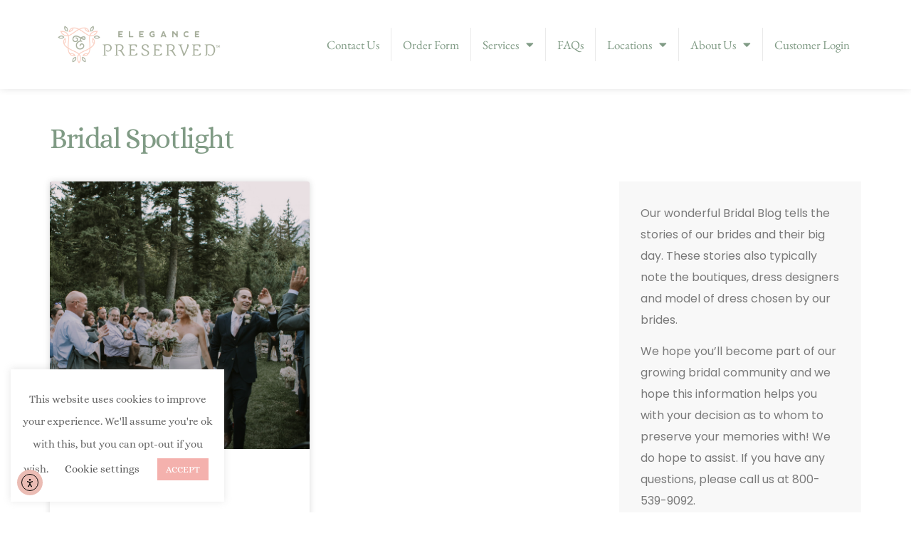

--- FILE ---
content_type: text/html; charset=UTF-8
request_url: https://elegancepreserved.com/tag/sundance-wedding/
body_size: 23699
content:
<!doctype html>
<html lang="en-US">
<head>
	<meta charset="UTF-8">
	<meta name="viewport" content="width=device-width, initial-scale=1">
	<link rel="profile" href="https://gmpg.org/xfn/11">
	<meta name='robots' content='index, follow, max-image-preview:large, max-snippet:-1, max-video-preview:-1' />

	<!-- This site is optimized with the Yoast SEO Premium plugin v26.5 (Yoast SEO v26.5) - https://yoast.com/wordpress/plugins/seo/ -->
	<title>sundance wedding Archives - Elegance Preserved</title>
	<link rel="canonical" href="https://elegancepreserved.com/tag/sundance-wedding/" />
	<meta property="og:locale" content="en_US" />
	<meta property="og:type" content="article" />
	<meta property="og:title" content="sundance wedding Archives" />
	<meta property="og:url" content="https://elegancepreserved.com/tag/sundance-wedding/" />
	<meta property="og:site_name" content="Elegance Preserved" />
	<meta name="twitter:card" content="summary_large_image" />
	<script type="application/ld+json" class="yoast-schema-graph">{"@context":"https://schema.org","@graph":[{"@type":"CollectionPage","@id":"https://elegancepreserved.com/tag/sundance-wedding/","url":"https://elegancepreserved.com/tag/sundance-wedding/","name":"sundance wedding Archives - Elegance Preserved","isPartOf":{"@id":"https://elegancepreserved.com/#website"},"primaryImageOfPage":{"@id":"https://elegancepreserved.com/tag/sundance-wedding/#primaryimage"},"image":{"@id":"https://elegancepreserved.com/tag/sundance-wedding/#primaryimage"},"thumbnailUrl":"https://elegancepreserved.com/wp-content/uploads/2016/12/IMG_0002.jpg","breadcrumb":{"@id":"https://elegancepreserved.com/tag/sundance-wedding/#breadcrumb"},"inLanguage":"en-US"},{"@type":"ImageObject","inLanguage":"en-US","@id":"https://elegancepreserved.com/tag/sundance-wedding/#primaryimage","url":"https://elegancepreserved.com/wp-content/uploads/2016/12/IMG_0002.jpg","contentUrl":"https://elegancepreserved.com/wp-content/uploads/2016/12/IMG_0002.jpg","width":2305,"height":1537},{"@type":"BreadcrumbList","@id":"https://elegancepreserved.com/tag/sundance-wedding/#breadcrumb","itemListElement":[{"@type":"ListItem","position":1,"name":"Home","item":"https://elegancepreserved.com/"},{"@type":"ListItem","position":2,"name":"sundance wedding"}]},{"@type":"WebSite","@id":"https://elegancepreserved.com/#website","url":"https://elegancepreserved.com/","name":"Elegance Preserved","description":"Wedding Dress Preservation Services","publisher":{"@id":"https://elegancepreserved.com/#organization"},"potentialAction":[{"@type":"SearchAction","target":{"@type":"EntryPoint","urlTemplate":"https://elegancepreserved.com/?s={search_term_string}"},"query-input":{"@type":"PropertyValueSpecification","valueRequired":true,"valueName":"search_term_string"}}],"inLanguage":"en-US"},{"@type":"Organization","@id":"https://elegancepreserved.com/#organization","name":"Elegance Preserved Wedding Dress Preservation","url":"https://elegancepreserved.com/","logo":{"@type":"ImageObject","inLanguage":"en-US","@id":"https://elegancepreserved.com/#/schema/logo/image/","url":"https://elegancepreserved.com/wp-content/uploads/2016/11/bubble-2.png","contentUrl":"https://elegancepreserved.com/wp-content/uploads/2016/11/bubble-2.png","width":211,"height":221,"caption":"Elegance Preserved Wedding Dress Preservation"},"image":{"@id":"https://elegancepreserved.com/#/schema/logo/image/"}}]}</script>
	<!-- / Yoast SEO Premium plugin. -->


<link rel='dns-prefetch' href='//cdn.elementor.com' />
<link rel="alternate" type="application/rss+xml" title="Elegance Preserved &raquo; Feed" href="https://elegancepreserved.com/feed/" />
<link rel="alternate" type="application/rss+xml" title="Elegance Preserved &raquo; Comments Feed" href="https://elegancepreserved.com/comments/feed/" />
<link rel="alternate" type="application/rss+xml" title="Elegance Preserved &raquo; sundance wedding Tag Feed" href="https://elegancepreserved.com/tag/sundance-wedding/feed/" />
		<!-- This site uses the Google Analytics by ExactMetrics plugin v8.10.2 - Using Analytics tracking - https://www.exactmetrics.com/ -->
		<!-- Note: ExactMetrics is not currently configured on this site. The site owner needs to authenticate with Google Analytics in the ExactMetrics settings panel. -->
					<!-- No tracking code set -->
				<!-- / Google Analytics by ExactMetrics -->
		<style id='wp-img-auto-sizes-contain-inline-css'>
img:is([sizes=auto i],[sizes^="auto," i]){contain-intrinsic-size:3000px 1500px}
/*# sourceURL=wp-img-auto-sizes-contain-inline-css */
</style>
<link rel='stylesheet' id='sbi_styles-css' href='https://elegancepreserved.com/wp-content/plugins/instagram-feed/css/sbi-styles.min.css?ver=6.10.0' media='all' />
<style id='wp-emoji-styles-inline-css'>

	img.wp-smiley, img.emoji {
		display: inline !important;
		border: none !important;
		box-shadow: none !important;
		height: 1em !important;
		width: 1em !important;
		margin: 0 0.07em !important;
		vertical-align: -0.1em !important;
		background: none !important;
		padding: 0 !important;
	}
/*# sourceURL=wp-emoji-styles-inline-css */
</style>
<link rel='stylesheet' id='wp-block-library-css' href='https://elegancepreserved.com/wp-includes/css/dist/block-library/style.min.css?ver=6.9' media='all' />
<style id='global-styles-inline-css'>
:root{--wp--preset--aspect-ratio--square: 1;--wp--preset--aspect-ratio--4-3: 4/3;--wp--preset--aspect-ratio--3-4: 3/4;--wp--preset--aspect-ratio--3-2: 3/2;--wp--preset--aspect-ratio--2-3: 2/3;--wp--preset--aspect-ratio--16-9: 16/9;--wp--preset--aspect-ratio--9-16: 9/16;--wp--preset--color--black: #000000;--wp--preset--color--cyan-bluish-gray: #abb8c3;--wp--preset--color--white: #ffffff;--wp--preset--color--pale-pink: #f78da7;--wp--preset--color--vivid-red: #cf2e2e;--wp--preset--color--luminous-vivid-orange: #ff6900;--wp--preset--color--luminous-vivid-amber: #fcb900;--wp--preset--color--light-green-cyan: #7bdcb5;--wp--preset--color--vivid-green-cyan: #00d084;--wp--preset--color--pale-cyan-blue: #8ed1fc;--wp--preset--color--vivid-cyan-blue: #0693e3;--wp--preset--color--vivid-purple: #9b51e0;--wp--preset--gradient--vivid-cyan-blue-to-vivid-purple: linear-gradient(135deg,rgb(6,147,227) 0%,rgb(155,81,224) 100%);--wp--preset--gradient--light-green-cyan-to-vivid-green-cyan: linear-gradient(135deg,rgb(122,220,180) 0%,rgb(0,208,130) 100%);--wp--preset--gradient--luminous-vivid-amber-to-luminous-vivid-orange: linear-gradient(135deg,rgb(252,185,0) 0%,rgb(255,105,0) 100%);--wp--preset--gradient--luminous-vivid-orange-to-vivid-red: linear-gradient(135deg,rgb(255,105,0) 0%,rgb(207,46,46) 100%);--wp--preset--gradient--very-light-gray-to-cyan-bluish-gray: linear-gradient(135deg,rgb(238,238,238) 0%,rgb(169,184,195) 100%);--wp--preset--gradient--cool-to-warm-spectrum: linear-gradient(135deg,rgb(74,234,220) 0%,rgb(151,120,209) 20%,rgb(207,42,186) 40%,rgb(238,44,130) 60%,rgb(251,105,98) 80%,rgb(254,248,76) 100%);--wp--preset--gradient--blush-light-purple: linear-gradient(135deg,rgb(255,206,236) 0%,rgb(152,150,240) 100%);--wp--preset--gradient--blush-bordeaux: linear-gradient(135deg,rgb(254,205,165) 0%,rgb(254,45,45) 50%,rgb(107,0,62) 100%);--wp--preset--gradient--luminous-dusk: linear-gradient(135deg,rgb(255,203,112) 0%,rgb(199,81,192) 50%,rgb(65,88,208) 100%);--wp--preset--gradient--pale-ocean: linear-gradient(135deg,rgb(255,245,203) 0%,rgb(182,227,212) 50%,rgb(51,167,181) 100%);--wp--preset--gradient--electric-grass: linear-gradient(135deg,rgb(202,248,128) 0%,rgb(113,206,126) 100%);--wp--preset--gradient--midnight: linear-gradient(135deg,rgb(2,3,129) 0%,rgb(40,116,252) 100%);--wp--preset--font-size--small: 13px;--wp--preset--font-size--medium: 20px;--wp--preset--font-size--large: 36px;--wp--preset--font-size--x-large: 42px;--wp--preset--spacing--20: 0.44rem;--wp--preset--spacing--30: 0.67rem;--wp--preset--spacing--40: 1rem;--wp--preset--spacing--50: 1.5rem;--wp--preset--spacing--60: 2.25rem;--wp--preset--spacing--70: 3.38rem;--wp--preset--spacing--80: 5.06rem;--wp--preset--shadow--natural: 6px 6px 9px rgba(0, 0, 0, 0.2);--wp--preset--shadow--deep: 12px 12px 50px rgba(0, 0, 0, 0.4);--wp--preset--shadow--sharp: 6px 6px 0px rgba(0, 0, 0, 0.2);--wp--preset--shadow--outlined: 6px 6px 0px -3px rgb(255, 255, 255), 6px 6px rgb(0, 0, 0);--wp--preset--shadow--crisp: 6px 6px 0px rgb(0, 0, 0);}:root { --wp--style--global--content-size: 800px;--wp--style--global--wide-size: 1200px; }:where(body) { margin: 0; }.wp-site-blocks > .alignleft { float: left; margin-right: 2em; }.wp-site-blocks > .alignright { float: right; margin-left: 2em; }.wp-site-blocks > .aligncenter { justify-content: center; margin-left: auto; margin-right: auto; }:where(.wp-site-blocks) > * { margin-block-start: 24px; margin-block-end: 0; }:where(.wp-site-blocks) > :first-child { margin-block-start: 0; }:where(.wp-site-blocks) > :last-child { margin-block-end: 0; }:root { --wp--style--block-gap: 24px; }:root :where(.is-layout-flow) > :first-child{margin-block-start: 0;}:root :where(.is-layout-flow) > :last-child{margin-block-end: 0;}:root :where(.is-layout-flow) > *{margin-block-start: 24px;margin-block-end: 0;}:root :where(.is-layout-constrained) > :first-child{margin-block-start: 0;}:root :where(.is-layout-constrained) > :last-child{margin-block-end: 0;}:root :where(.is-layout-constrained) > *{margin-block-start: 24px;margin-block-end: 0;}:root :where(.is-layout-flex){gap: 24px;}:root :where(.is-layout-grid){gap: 24px;}.is-layout-flow > .alignleft{float: left;margin-inline-start: 0;margin-inline-end: 2em;}.is-layout-flow > .alignright{float: right;margin-inline-start: 2em;margin-inline-end: 0;}.is-layout-flow > .aligncenter{margin-left: auto !important;margin-right: auto !important;}.is-layout-constrained > .alignleft{float: left;margin-inline-start: 0;margin-inline-end: 2em;}.is-layout-constrained > .alignright{float: right;margin-inline-start: 2em;margin-inline-end: 0;}.is-layout-constrained > .aligncenter{margin-left: auto !important;margin-right: auto !important;}.is-layout-constrained > :where(:not(.alignleft):not(.alignright):not(.alignfull)){max-width: var(--wp--style--global--content-size);margin-left: auto !important;margin-right: auto !important;}.is-layout-constrained > .alignwide{max-width: var(--wp--style--global--wide-size);}body .is-layout-flex{display: flex;}.is-layout-flex{flex-wrap: wrap;align-items: center;}.is-layout-flex > :is(*, div){margin: 0;}body .is-layout-grid{display: grid;}.is-layout-grid > :is(*, div){margin: 0;}body{padding-top: 0px;padding-right: 0px;padding-bottom: 0px;padding-left: 0px;}a:where(:not(.wp-element-button)){text-decoration: underline;}:root :where(.wp-element-button, .wp-block-button__link){background-color: #32373c;border-width: 0;color: #fff;font-family: inherit;font-size: inherit;font-style: inherit;font-weight: inherit;letter-spacing: inherit;line-height: inherit;padding-top: calc(0.667em + 2px);padding-right: calc(1.333em + 2px);padding-bottom: calc(0.667em + 2px);padding-left: calc(1.333em + 2px);text-decoration: none;text-transform: inherit;}.has-black-color{color: var(--wp--preset--color--black) !important;}.has-cyan-bluish-gray-color{color: var(--wp--preset--color--cyan-bluish-gray) !important;}.has-white-color{color: var(--wp--preset--color--white) !important;}.has-pale-pink-color{color: var(--wp--preset--color--pale-pink) !important;}.has-vivid-red-color{color: var(--wp--preset--color--vivid-red) !important;}.has-luminous-vivid-orange-color{color: var(--wp--preset--color--luminous-vivid-orange) !important;}.has-luminous-vivid-amber-color{color: var(--wp--preset--color--luminous-vivid-amber) !important;}.has-light-green-cyan-color{color: var(--wp--preset--color--light-green-cyan) !important;}.has-vivid-green-cyan-color{color: var(--wp--preset--color--vivid-green-cyan) !important;}.has-pale-cyan-blue-color{color: var(--wp--preset--color--pale-cyan-blue) !important;}.has-vivid-cyan-blue-color{color: var(--wp--preset--color--vivid-cyan-blue) !important;}.has-vivid-purple-color{color: var(--wp--preset--color--vivid-purple) !important;}.has-black-background-color{background-color: var(--wp--preset--color--black) !important;}.has-cyan-bluish-gray-background-color{background-color: var(--wp--preset--color--cyan-bluish-gray) !important;}.has-white-background-color{background-color: var(--wp--preset--color--white) !important;}.has-pale-pink-background-color{background-color: var(--wp--preset--color--pale-pink) !important;}.has-vivid-red-background-color{background-color: var(--wp--preset--color--vivid-red) !important;}.has-luminous-vivid-orange-background-color{background-color: var(--wp--preset--color--luminous-vivid-orange) !important;}.has-luminous-vivid-amber-background-color{background-color: var(--wp--preset--color--luminous-vivid-amber) !important;}.has-light-green-cyan-background-color{background-color: var(--wp--preset--color--light-green-cyan) !important;}.has-vivid-green-cyan-background-color{background-color: var(--wp--preset--color--vivid-green-cyan) !important;}.has-pale-cyan-blue-background-color{background-color: var(--wp--preset--color--pale-cyan-blue) !important;}.has-vivid-cyan-blue-background-color{background-color: var(--wp--preset--color--vivid-cyan-blue) !important;}.has-vivid-purple-background-color{background-color: var(--wp--preset--color--vivid-purple) !important;}.has-black-border-color{border-color: var(--wp--preset--color--black) !important;}.has-cyan-bluish-gray-border-color{border-color: var(--wp--preset--color--cyan-bluish-gray) !important;}.has-white-border-color{border-color: var(--wp--preset--color--white) !important;}.has-pale-pink-border-color{border-color: var(--wp--preset--color--pale-pink) !important;}.has-vivid-red-border-color{border-color: var(--wp--preset--color--vivid-red) !important;}.has-luminous-vivid-orange-border-color{border-color: var(--wp--preset--color--luminous-vivid-orange) !important;}.has-luminous-vivid-amber-border-color{border-color: var(--wp--preset--color--luminous-vivid-amber) !important;}.has-light-green-cyan-border-color{border-color: var(--wp--preset--color--light-green-cyan) !important;}.has-vivid-green-cyan-border-color{border-color: var(--wp--preset--color--vivid-green-cyan) !important;}.has-pale-cyan-blue-border-color{border-color: var(--wp--preset--color--pale-cyan-blue) !important;}.has-vivid-cyan-blue-border-color{border-color: var(--wp--preset--color--vivid-cyan-blue) !important;}.has-vivid-purple-border-color{border-color: var(--wp--preset--color--vivid-purple) !important;}.has-vivid-cyan-blue-to-vivid-purple-gradient-background{background: var(--wp--preset--gradient--vivid-cyan-blue-to-vivid-purple) !important;}.has-light-green-cyan-to-vivid-green-cyan-gradient-background{background: var(--wp--preset--gradient--light-green-cyan-to-vivid-green-cyan) !important;}.has-luminous-vivid-amber-to-luminous-vivid-orange-gradient-background{background: var(--wp--preset--gradient--luminous-vivid-amber-to-luminous-vivid-orange) !important;}.has-luminous-vivid-orange-to-vivid-red-gradient-background{background: var(--wp--preset--gradient--luminous-vivid-orange-to-vivid-red) !important;}.has-very-light-gray-to-cyan-bluish-gray-gradient-background{background: var(--wp--preset--gradient--very-light-gray-to-cyan-bluish-gray) !important;}.has-cool-to-warm-spectrum-gradient-background{background: var(--wp--preset--gradient--cool-to-warm-spectrum) !important;}.has-blush-light-purple-gradient-background{background: var(--wp--preset--gradient--blush-light-purple) !important;}.has-blush-bordeaux-gradient-background{background: var(--wp--preset--gradient--blush-bordeaux) !important;}.has-luminous-dusk-gradient-background{background: var(--wp--preset--gradient--luminous-dusk) !important;}.has-pale-ocean-gradient-background{background: var(--wp--preset--gradient--pale-ocean) !important;}.has-electric-grass-gradient-background{background: var(--wp--preset--gradient--electric-grass) !important;}.has-midnight-gradient-background{background: var(--wp--preset--gradient--midnight) !important;}.has-small-font-size{font-size: var(--wp--preset--font-size--small) !important;}.has-medium-font-size{font-size: var(--wp--preset--font-size--medium) !important;}.has-large-font-size{font-size: var(--wp--preset--font-size--large) !important;}.has-x-large-font-size{font-size: var(--wp--preset--font-size--x-large) !important;}
/*# sourceURL=global-styles-inline-css */
</style>

<link rel='stylesheet' id='cookie-law-info-css' href='https://elegancepreserved.com/wp-content/plugins/cookie-law-info/legacy/public/css/cookie-law-info-public.css?ver=3.3.8' media='all' />
<link rel='stylesheet' id='cookie-law-info-gdpr-css' href='https://elegancepreserved.com/wp-content/plugins/cookie-law-info/legacy/public/css/cookie-law-info-gdpr.css?ver=3.3.8' media='all' />
<link rel='stylesheet' id='olark-wp-css' href='https://elegancepreserved.com/wp-content/plugins/olark-live-chat/public/css/olark-wp-public.css?ver=1.0.0' media='all' />
<link rel='stylesheet' id='ea11y-widget-fonts-css' href='https://elegancepreserved.com/wp-content/plugins/pojo-accessibility/assets/build/fonts.css?ver=3.9.1' media='all' />
<link rel='stylesheet' id='ea11y-skip-link-css' href='https://elegancepreserved.com/wp-content/plugins/pojo-accessibility/assets/build/skip-link.css?ver=3.9.1' media='all' />
<link rel='stylesheet' id='hello-elementor-css' href='https://elegancepreserved.com/wp-content/themes/hello-elementor/assets/css/reset.css?ver=3.4.5' media='all' />
<link rel='stylesheet' id='hello-elementor-theme-style-css' href='https://elegancepreserved.com/wp-content/themes/hello-elementor/assets/css/theme.css?ver=3.4.5' media='all' />
<link rel='stylesheet' id='hello-elementor-header-footer-css' href='https://elegancepreserved.com/wp-content/themes/hello-elementor/assets/css/header-footer.css?ver=3.4.5' media='all' />
<link rel='stylesheet' id='elementor-frontend-css' href='https://elegancepreserved.com/wp-content/plugins/elementor/assets/css/frontend.min.css?ver=3.33.2' media='all' />
<link rel='stylesheet' id='elementor-post-6015-css' href='https://elegancepreserved.com/wp-content/uploads/elementor/css/post-6015.css?ver=1766942068' media='all' />
<link rel='stylesheet' id='widget-image-css' href='https://elegancepreserved.com/wp-content/plugins/elementor/assets/css/widget-image.min.css?ver=3.33.2' media='all' />
<link rel='stylesheet' id='widget-nav-menu-css' href='https://elegancepreserved.com/wp-content/plugins/elementor-pro/assets/css/widget-nav-menu.min.css?ver=3.33.2' media='all' />
<link rel='stylesheet' id='e-sticky-css' href='https://elegancepreserved.com/wp-content/plugins/elementor-pro/assets/css/modules/sticky.min.css?ver=3.33.2' media='all' />
<link rel='stylesheet' id='widget-heading-css' href='https://elegancepreserved.com/wp-content/plugins/elementor/assets/css/widget-heading.min.css?ver=3.33.2' media='all' />
<link rel='stylesheet' id='e-animation-grow-css' href='https://elegancepreserved.com/wp-content/plugins/elementor/assets/lib/animations/styles/e-animation-grow.min.css?ver=3.33.2' media='all' />
<link rel='stylesheet' id='widget-social-icons-css' href='https://elegancepreserved.com/wp-content/plugins/elementor/assets/css/widget-social-icons.min.css?ver=3.33.2' media='all' />
<link rel='stylesheet' id='e-apple-webkit-css' href='https://elegancepreserved.com/wp-content/plugins/elementor/assets/css/conditionals/apple-webkit.min.css?ver=3.33.2' media='all' />
<link rel='stylesheet' id='widget-posts-css' href='https://elegancepreserved.com/wp-content/plugins/elementor-pro/assets/css/widget-posts.min.css?ver=3.33.2' media='all' />
<link rel='stylesheet' id='elementor-icons-css' href='https://elegancepreserved.com/wp-content/plugins/elementor/assets/lib/eicons/css/elementor-icons.min.css?ver=5.44.0' media='all' />
<link rel='stylesheet' id='sbistyles-css' href='https://elegancepreserved.com/wp-content/plugins/instagram-feed/css/sbi-styles.min.css?ver=6.10.0' media='all' />
<link rel='stylesheet' id='elementor-post-6474-css' href='https://elegancepreserved.com/wp-content/uploads/elementor/css/post-6474.css?ver=1766942068' media='all' />
<link rel='stylesheet' id='elementor-post-7359-css' href='https://elegancepreserved.com/wp-content/uploads/elementor/css/post-7359.css?ver=1766942069' media='all' />
<link rel='stylesheet' id='elementor-post-7091-css' href='https://elegancepreserved.com/wp-content/uploads/elementor/css/post-7091.css?ver=1766942493' media='all' />
<link rel='stylesheet' id='elementor-gf-local-ebgaramond-css' href='https://elegancepreserved.com/wp-content/uploads/elementor/google-fonts/css/ebgaramond.css?ver=1748547317' media='all' />
<link rel='stylesheet' id='elementor-gf-local-poppins-css' href='https://elegancepreserved.com/wp-content/uploads/elementor/google-fonts/css/poppins.css?ver=1745258268' media='all' />
<link rel='stylesheet' id='elementor-gf-local-rougescript-css' href='https://elegancepreserved.com/wp-content/uploads/elementor/google-fonts/css/rougescript.css?ver=1745258268' media='all' />
<link rel='stylesheet' id='elementor-gf-local-alice-css' href='https://elegancepreserved.com/wp-content/uploads/elementor/google-fonts/css/alice.css?ver=1745258266' media='all' />
<link rel='stylesheet' id='elementor-icons-shared-0-css' href='https://elegancepreserved.com/wp-content/plugins/elementor/assets/lib/font-awesome/css/fontawesome.min.css?ver=5.15.3' media='all' />
<link rel='stylesheet' id='elementor-icons-fa-solid-css' href='https://elegancepreserved.com/wp-content/plugins/elementor/assets/lib/font-awesome/css/solid.min.css?ver=5.15.3' media='all' />
<link rel='stylesheet' id='elementor-icons-fa-brands-css' href='https://elegancepreserved.com/wp-content/plugins/elementor/assets/lib/font-awesome/css/brands.min.css?ver=5.15.3' media='all' />
<script src="https://elegancepreserved.com/wp-includes/js/jquery/jquery.min.js?ver=3.7.1" id="jquery-core-js"></script>
<script src="https://elegancepreserved.com/wp-includes/js/jquery/jquery-migrate.min.js?ver=3.4.1" id="jquery-migrate-js"></script>
<script id="olark-wp-js-extra">
var olark_vars = {"site_ID":"2182-803-10-6466","expand":"0","float":"0","override_lang":"0","lang":"","api":"","mobile":"1","woocommerce":"","woocommerce_version":null,"enable_cartsaver":"0"};
//# sourceURL=olark-wp-js-extra
</script>
<script src="https://elegancepreserved.com/wp-content/plugins/olark-live-chat/public/js/olark-wp-public.js?ver=1.0.0" id="olark-wp-js"></script>
<script id="cookie-law-info-js-extra">
var Cli_Data = {"nn_cookie_ids":[],"cookielist":[],"non_necessary_cookies":[],"ccpaEnabled":"","ccpaRegionBased":"","ccpaBarEnabled":"","strictlyEnabled":["necessary","obligatoire"],"ccpaType":"gdpr","js_blocking":"","custom_integration":"","triggerDomRefresh":"","secure_cookies":""};
var cli_cookiebar_settings = {"animate_speed_hide":"500","animate_speed_show":"500","background":"#FFF","border":"#b1a6a6c2","border_on":"","button_1_button_colour":"#f4b1ad","button_1_button_hover":"#c38e8a","button_1_link_colour":"#fff","button_1_as_button":"1","button_1_new_win":"","button_2_button_colour":"#333","button_2_button_hover":"#292929","button_2_link_colour":"#444","button_2_as_button":"","button_2_hidebar":"","button_3_button_colour":"#f4b1ad","button_3_button_hover":"#c38e8a","button_3_link_colour":"#fff","button_3_as_button":"1","button_3_new_win":"","button_4_button_colour":"#000","button_4_button_hover":"#000000","button_4_link_colour":"#5b5b5b","button_4_as_button":"","button_7_button_colour":"#61a229","button_7_button_hover":"#4e8221","button_7_link_colour":"#fff","button_7_as_button":"1","button_7_new_win":"","font_family":"inherit","header_fix":"","notify_animate_hide":"1","notify_animate_show":"","notify_div_id":"#cookie-law-info-bar","notify_position_horizontal":"right","notify_position_vertical":"bottom","scroll_close":"","scroll_close_reload":"","accept_close_reload":"","reject_close_reload":"","showagain_tab":"1","showagain_background":"#fff","showagain_border":"#000","showagain_div_id":"#cookie-law-info-again","showagain_x_position":"100px","text":"#686868","show_once_yn":"1","show_once":"10000","logging_on":"","as_popup":"","popup_overlay":"1","bar_heading_text":"","cookie_bar_as":"widget","popup_showagain_position":"bottom-right","widget_position":"left"};
var log_object = {"ajax_url":"https://elegancepreserved.com/wp-admin/admin-ajax.php"};
//# sourceURL=cookie-law-info-js-extra
</script>
<script src="https://elegancepreserved.com/wp-content/plugins/cookie-law-info/legacy/public/js/cookie-law-info-public.js?ver=3.3.8" id="cookie-law-info-js"></script>
<link rel="https://api.w.org/" href="https://elegancepreserved.com/wp-json/" /><link rel="alternate" title="JSON" type="application/json" href="https://elegancepreserved.com/wp-json/wp/v2/tags/61" /><link rel="EditURI" type="application/rsd+xml" title="RSD" href="https://elegancepreserved.com/xmlrpc.php?rsd" />
<meta name="generator" content="WordPress 6.9" />
<!-- start Simple Custom CSS and JS -->
<script>
/* Default comment here */ 


jQuery(document).ready(function(){
  
	jQuery('#form_contact2').submit(function(){
		ga('send', 'event', 'Contact Us Form', 'Submitted', 'Contact Us Form Submitted');
	});
  
	jQuery('[href="tel:800-539-9092"]').click(function(){
		ga('send', 'event', 'Phone Number', 'Clicked', '800-539-9092');
	});
  
	jQuery('[href="tel:415-612-8485"]').click(function(){
		ga('send', 'event', 'Phone Number', 'Clicked', '415-612-8485');
	});
  
	jQuery('[href="tel:310-256-4486"]').click(function(){
		ga('send', 'event', 'Phone Number', 'Clicked', '310-256-4486');
	});
	
	jQuery('#form_v2m4pa2').submit(function(){
		ga('send', 'event', 'Shipping Order Form', 'Submitted', 'Shipping Order Form Submitted');
	});
  
	jQuery('#form_v2m4pa').submit(function(){
		ga('send', 'event', 'Standard Order Form', 'Submitted', 'Standard Order Form Submitted');
	});
  
});
</script>
<!-- end Simple Custom CSS and JS -->

<!--BEGIN: TRACKING CODE MANAGER (v2.5.0) BY INTELLYWP.COM IN HEAD//-->
<!-- Facebook Pixel Code -->
<script>
!function(f,b,e,v,n,t,s){if(f.fbq)return;n=f.fbq=function(){n.callMethod?
n.callMethod.apply(n,arguments):n.queue.push(arguments)};if(!f._fbq)f._fbq=n;
n.push=n;n.loaded=!0;n.version='2.0';n.queue=[];t=b.createElement(e);t.async=!0;
t.src=v;s=b.getElementsByTagName(e)[0];s.parentNode.insertBefore(t,s)}(window,
document,'script','https://connect.facebook.net/en_US/fbevents.js');
fbq('init', '453375264995697', {
em: 'insert_email_variable'
});
fbq('track', 'PageView');
</script>
<noscript><img height="1" width="1" style="display:none" src="https://www.facebook.com/tr?id=453375264995697&ev=PageView&noscript=1" /></noscript>
<!-- DO NOT MODIFY -->
<!-- End Facebook Pixel Code -->
<!-- Google tag (gtag.js) -->
<script async src="https://www.googletagmanager.com/gtag/js?id=AW-860434367"></script>
<script>
  window.dataLayer = window.dataLayer || [];
  function gtag(){dataLayer.push(arguments);}
  gtag('js', new Date());

  gtag('config', 'AW-860434367');
</script>
<!-- Google Tag Manager -->
<script>(function(w,d,s,l,i){w[l]=w[l]||[];w[l].push({'gtm.start':
new Date().getTime(),event:'gtm.js'});var f=d.getElementsByTagName(s)[0],
j=d.createElement(s),dl=l!='dataLayer'?'&l='+l:'';j.async=true;j.src=
'https://www.googletagmanager.com/gtm.js?id='+i+dl;f.parentNode.insertBefore(j,f);
})(window,document,'script','dataLayer','GTM-NCX5VVJW');</script>
<!-- End Google Tag Manager -->
<!--END: https://wordpress.org/plugins/tracking-code-manager IN HEAD//--><script type="text/javascript">
(function(url){
	if(/(?:Chrome\/26\.0\.1410\.63 Safari\/537\.31|WordfenceTestMonBot)/.test(navigator.userAgent)){ return; }
	var addEvent = function(evt, handler) {
		if (window.addEventListener) {
			document.addEventListener(evt, handler, false);
		} else if (window.attachEvent) {
			document.attachEvent('on' + evt, handler);
		}
	};
	var removeEvent = function(evt, handler) {
		if (window.removeEventListener) {
			document.removeEventListener(evt, handler, false);
		} else if (window.detachEvent) {
			document.detachEvent('on' + evt, handler);
		}
	};
	var evts = 'contextmenu dblclick drag dragend dragenter dragleave dragover dragstart drop keydown keypress keyup mousedown mousemove mouseout mouseover mouseup mousewheel scroll'.split(' ');
	var logHuman = function() {
		if (window.wfLogHumanRan) { return; }
		window.wfLogHumanRan = true;
		var wfscr = document.createElement('script');
		wfscr.type = 'text/javascript';
		wfscr.async = true;
		wfscr.src = url + '&r=' + Math.random();
		(document.getElementsByTagName('head')[0]||document.getElementsByTagName('body')[0]).appendChild(wfscr);
		for (var i = 0; i < evts.length; i++) {
			removeEvent(evts[i], logHuman);
		}
	};
	for (var i = 0; i < evts.length; i++) {
		addEvent(evts[i], logHuman);
	}
})('//elegancepreserved.com/?wordfence_lh=1&hid=464E651F5499982ADA4E9D8E4A3BBC1A');
</script><meta name="generator" content="Elementor 3.33.2; features: additional_custom_breakpoints; settings: css_print_method-external, google_font-enabled, font_display-auto">
			<style>
				.e-con.e-parent:nth-of-type(n+4):not(.e-lazyloaded):not(.e-no-lazyload),
				.e-con.e-parent:nth-of-type(n+4):not(.e-lazyloaded):not(.e-no-lazyload) * {
					background-image: none !important;
				}
				@media screen and (max-height: 1024px) {
					.e-con.e-parent:nth-of-type(n+3):not(.e-lazyloaded):not(.e-no-lazyload),
					.e-con.e-parent:nth-of-type(n+3):not(.e-lazyloaded):not(.e-no-lazyload) * {
						background-image: none !important;
					}
				}
				@media screen and (max-height: 640px) {
					.e-con.e-parent:nth-of-type(n+2):not(.e-lazyloaded):not(.e-no-lazyload),
					.e-con.e-parent:nth-of-type(n+2):not(.e-lazyloaded):not(.e-no-lazyload) * {
						background-image: none !important;
					}
				}
			</style>
			<link rel="icon" href="https://elegancepreserved.com/wp-content/uploads/2016/11/apple-50x50.png" sizes="32x32" />
<link rel="icon" href="https://elegancepreserved.com/wp-content/uploads/2016/11/apple.png" sizes="192x192" />
<link rel="apple-touch-icon" href="https://elegancepreserved.com/wp-content/uploads/2016/11/apple.png" />
<meta name="msapplication-TileImage" content="https://elegancepreserved.com/wp-content/uploads/2016/11/apple.png" />
</head>
<body class="archive tag tag-sundance-wedding tag-61 wp-embed-responsive wp-theme-hello-elementor ally-default hello-elementor-default elementor-page-7091 elementor-default elementor-template-full-width elementor-kit-6015">


<!--BEGIN: TRACKING CODE MANAGER (v2.5.0) BY INTELLYWP.COM IN BODY//-->
<!-- Google Tag Manager (noscript) -->
<noscript><iframe src="https://www.googletagmanager.com/ns.html?id=GTM-NCX5VVJW" height="0" width="0" style="display:none"></iframe></noscript>
<!-- End Google Tag Manager (noscript) -->
<!--END: https://wordpress.org/plugins/tracking-code-manager IN BODY//-->		<script>
			const onSkipLinkClick = () => {
				const htmlElement = document.querySelector('html');

				htmlElement.style['scroll-behavior'] = 'smooth';

				setTimeout( () => htmlElement.style['scroll-behavior'] = null, 1000 );
			}
			document.addEventListener("DOMContentLoaded", () => {
				if (!document.querySelector('#content')) {
					document.querySelector('.ea11y-skip-to-content-link').remove();
				}
			});
		</script>
		<nav aria-label="Skip to content navigation">
			<a class="ea11y-skip-to-content-link"
				href="#content"
				tabindex="1"
				onclick="onSkipLinkClick()"
			>
				Skip to content
				<svg width="24" height="24" viewBox="0 0 24 24" fill="none" role="presentation">
					<path d="M18 6V12C18 12.7956 17.6839 13.5587 17.1213 14.1213C16.5587 14.6839 15.7956 15 15 15H5M5 15L9 11M5 15L9 19"
								stroke="black"
								stroke-width="1.5"
								stroke-linecap="round"
								stroke-linejoin="round"
					/>
				</svg>
			</a>
			<div class="ea11y-skip-to-content-backdrop"></div>
		</nav>

		

		<header data-elementor-type="header" data-elementor-id="6474" class="elementor elementor-6474 elementor-location-header" data-elementor-post-type="elementor_library">
					<section class="elementor-section elementor-top-section elementor-element elementor-element-69702b95 elementor-section-height-min-height elementor-section-items-stretch elementor-section-boxed elementor-section-height-default" data-id="69702b95" data-element_type="section" data-settings="{&quot;sticky&quot;:&quot;top&quot;,&quot;background_background&quot;:&quot;classic&quot;,&quot;sticky_on&quot;:[&quot;desktop&quot;,&quot;tablet&quot;,&quot;mobile&quot;],&quot;sticky_offset&quot;:0,&quot;sticky_effects_offset&quot;:0,&quot;sticky_anchor_link_offset&quot;:0}">
						<div class="elementor-container elementor-column-gap-default">
					<div class="elementor-column elementor-col-50 elementor-top-column elementor-element elementor-element-1e6cbbdf" data-id="1e6cbbdf" data-element_type="column">
			<div class="elementor-widget-wrap elementor-element-populated">
						<div class="elementor-element elementor-element-5b0d4191 elementor-widget elementor-widget-image" data-id="5b0d4191" data-element_type="widget" data-widget_type="image.default">
				<div class="elementor-widget-container">
																<a href="https://elegancepreserved.com">
							<img width="363" height="104" src="https://elegancepreserved.com/wp-content/uploads/2016/11/ep-logo-color.png" class="attachment-full size-full wp-image-25" alt="" srcset="https://elegancepreserved.com/wp-content/uploads/2016/11/ep-logo-color.png 363w, https://elegancepreserved.com/wp-content/uploads/2016/11/ep-logo-color-300x86.png 300w, https://elegancepreserved.com/wp-content/uploads/2016/11/ep-logo-color-260x74.png 260w, https://elegancepreserved.com/wp-content/uploads/2016/11/ep-logo-color-50x14.png 50w, https://elegancepreserved.com/wp-content/uploads/2016/11/ep-logo-color-150x43.png 150w" sizes="(max-width: 363px) 100vw, 363px" />								</a>
															</div>
				</div>
					</div>
		</div>
				<div class="elementor-column elementor-col-50 elementor-top-column elementor-element elementor-element-76cc4061" data-id="76cc4061" data-element_type="column">
			<div class="elementor-widget-wrap elementor-element-populated">
						<div class="elementor-element elementor-element-29f3db44 elementor-nav-menu__align-end elementor-nav-menu--stretch elementor-nav-menu__text-align-center elementor-nav-menu--dropdown-tablet elementor-nav-menu--toggle elementor-nav-menu--burger elementor-widget elementor-widget-nav-menu" data-id="29f3db44" data-element_type="widget" data-settings="{&quot;full_width&quot;:&quot;stretch&quot;,&quot;layout&quot;:&quot;horizontal&quot;,&quot;submenu_icon&quot;:{&quot;value&quot;:&quot;&lt;i class=\&quot;fas fa-caret-down\&quot; aria-hidden=\&quot;true\&quot;&gt;&lt;\/i&gt;&quot;,&quot;library&quot;:&quot;fa-solid&quot;},&quot;toggle&quot;:&quot;burger&quot;}" data-widget_type="nav-menu.default">
				<div class="elementor-widget-container">
								<nav aria-label="Menu" class="elementor-nav-menu--main elementor-nav-menu__container elementor-nav-menu--layout-horizontal e--pointer-text e--animation-none">
				<ul id="menu-1-29f3db44" class="elementor-nav-menu"><li class="menu-item menu-item-type-custom menu-item-object-custom menu-item-5437"><a href="/contact-us/" class="elementor-item">Contact Us</a></li>
<li class="menu-item menu-item-type-custom menu-item-object-custom menu-item-5435"><a href="/order-form/" class="elementor-item">Order Form</a></li>
<li class="menu-item menu-item-type-post_type menu-item-object-page menu-item-has-children menu-item-2849"><a href="https://elegancepreserved.com/wedding-dress-preservation-services/" class="elementor-item">Services</a>
<ul class="sub-menu elementor-nav-menu--dropdown">
	<li class="menu-item menu-item-type-custom menu-item-object-custom menu-item-7525"><a href="/wedding-dress-cleaning/" class="elementor-sub-item">Wedding Dress Cleaning</a></li>
	<li class="menu-item menu-item-type-custom menu-item-object-custom menu-item-7526"><a href="/wedding-dress-restoration/" class="elementor-sub-item">Wedding Dress Restoration</a></li>
	<li class="menu-item menu-item-type-custom menu-item-object-custom menu-item-7527"><a href="/wedding-dress-preservation/" class="elementor-sub-item">Wedding Dress Preservation</a></li>
	<li class="menu-item menu-item-type-custom menu-item-object-custom menu-item-7528"><a href="/wedding-dress-dry-cleaning-rinse-with-hand-cleaning-techniques/" class="elementor-sub-item">Wedding Dress Dry Cleaning Rinse, with Hand Cleaning Techniques</a></li>
	<li class="menu-item menu-item-type-custom menu-item-object-custom menu-item-7529"><a href="/wedding-dress-wet-cleaning/" class="elementor-sub-item">Wedding Dress Wet Cleaning</a></li>
	<li class="menu-item menu-item-type-custom menu-item-object-custom menu-item-7530"><a href="/wedding-dress-preservation-boxes-wedding-chests/" class="elementor-sub-item">Wedding Dress Preservation Boxes (Wedding Chest)</a></li>
	<li class="menu-item menu-item-type-custom menu-item-object-custom menu-item-7531"><a href="/wedding-dress-muslin-bag/" class="elementor-sub-item">Wedding Dress Muslin Bag</a></li>
	<li class="menu-item menu-item-type-custom menu-item-object-custom menu-item-8095"><a href="https://www.elegancepreserved.com/ship/" class="elementor-sub-item">Wedding Dress Shipping</a></li>
</ul>
</li>
<li class="menu-item menu-item-type-post_type menu-item-object-page menu-item-31"><a href="https://elegancepreserved.com/frequently-asked-questions-about-wedding-dress-preservation/" class="elementor-item">FAQs</a></li>
<li class="menu-item menu-item-type-post_type menu-item-object-page menu-item-has-children menu-item-30"><a href="https://elegancepreserved.com/where-you-can-find-wedding-dress-preservation-services/" class="elementor-item">Locations</a>
<ul class="sub-menu elementor-nav-menu--dropdown">
	<li class="menu-item menu-item-type-post_type menu-item-object-page menu-item-6390"><a href="https://elegancepreserved.com/routes-northern-california/" class="elementor-sub-item">Routes: Northern California</a></li>
	<li class="menu-item menu-item-type-post_type menu-item-object-page menu-item-6389"><a href="https://elegancepreserved.com/routes-southern-california/" class="elementor-sub-item">Routes: Los Angeles</a></li>
	<li class="menu-item menu-item-type-custom menu-item-object-custom menu-item-8445"><a href="/routes-orange-county/" class="elementor-sub-item">Routes: Orange County</a></li>
	<li class="menu-item menu-item-type-post_type menu-item-object-page menu-item-8395"><a href="https://elegancepreserved.com/routes-san-diego/" class="elementor-sub-item">Routes: San Diego</a></li>
	<li class="menu-item menu-item-type-post_type menu-item-object-page menu-item-1623"><a href="https://elegancepreserved.com/northern-california-bridal-dress-cleaning/" class="elementor-sub-item">Shop: San Francisco</a></li>
	<li class="menu-item menu-item-type-post_type menu-item-object-page menu-item-7968"><a href="https://elegancepreserved.com/wedding-dress-cleaning-san-carlos/" class="elementor-sub-item">Shop: San Carlos</a></li>
	<li class="menu-item menu-item-type-custom menu-item-object-custom menu-item-3141"><a href="/los-angeles-wedding-dress-cleaning/" class="elementor-sub-item">Shop: Los Angeles</a></li>
	<li class="menu-item menu-item-type-post_type menu-item-object-page menu-item-11893"><a href="https://elegancepreserved.com/orange-county-wedding-dress-cleaning/" class="elementor-sub-item">Shop: Orange County</a></li>
	<li class="menu-item menu-item-type-post_type menu-item-object-page menu-item-8435"><a href="https://elegancepreserved.com/san-diego-wedding-dress-cleaning/" class="elementor-sub-item">Shop: San Diego</a></li>
	<li class="menu-item menu-item-type-post_type menu-item-object-page menu-item-10485"><a href="https://elegancepreserved.com/elegance-preserved-wedding-dress-preservation-austin/" class="elementor-sub-item">Austin Region</a></li>
	<li class="menu-item menu-item-type-post_type menu-item-object-page menu-item-9808"><a href="https://elegancepreserved.com/elegance-preserved-wedding-dress-preservation-nashville/" class="elementor-sub-item">Nashville Region</a></li>
	<li class="menu-item menu-item-type-custom menu-item-object-custom menu-item-1625"><a href="/ship/" class="elementor-sub-item">Other Regions</a></li>
</ul>
</li>
<li class="menu-item menu-item-type-post_type menu-item-object-page menu-item-has-children menu-item-28"><a href="https://elegancepreserved.com/about-our-wedding-dress-cleaning-experience/" class="elementor-item">About Us</a>
<ul class="sub-menu elementor-nav-menu--dropdown">
	<li class="menu-item menu-item-type-post_type menu-item-object-page menu-item-7100"><a href="https://elegancepreserved.com/wedding-dress-success-stories/" class="elementor-sub-item">Wedding Dress Success Stories</a></li>
	<li class="menu-item menu-item-type-post_type menu-item-object-page menu-item-29"><a href="https://elegancepreserved.com/fan-page/" class="elementor-sub-item">Bridal Spotlight</a></li>
	<li class="menu-item menu-item-type-custom menu-item-object-custom menu-item-has-children menu-item-726"><a href="#" class="elementor-sub-item elementor-item-anchor">Preferred Providers</a>
	<ul class="sub-menu elementor-nav-menu--dropdown">
		<li class="menu-item menu-item-type-post_type menu-item-object-page menu-item-748"><a href="https://elegancepreserved.com/preferred-wedding-dress-boutiques/" class="elementor-sub-item">Preferred Boutiques</a></li>
		<li class="menu-item menu-item-type-post_type menu-item-object-page menu-item-727"><a href="https://elegancepreserved.com/preferred-wedding-planners/" class="elementor-sub-item">Wedding Planners</a></li>
	</ul>
</li>
</ul>
</li>
<li class="menu-item menu-item-type-custom menu-item-object-custom menu-item-5441"><a href="/customer-login/" class="elementor-item">Customer Login</a></li>
</ul>			</nav>
					<div class="elementor-menu-toggle" role="button" tabindex="0" aria-label="Menu Toggle" aria-expanded="false">
			<i aria-hidden="true" role="presentation" class="elementor-menu-toggle__icon--open eicon-menu-bar"></i><i aria-hidden="true" role="presentation" class="elementor-menu-toggle__icon--close eicon-close"></i>		</div>
					<nav class="elementor-nav-menu--dropdown elementor-nav-menu__container" aria-hidden="true">
				<ul id="menu-2-29f3db44" class="elementor-nav-menu"><li class="menu-item menu-item-type-custom menu-item-object-custom menu-item-5437"><a href="/contact-us/" class="elementor-item" tabindex="-1">Contact Us</a></li>
<li class="menu-item menu-item-type-custom menu-item-object-custom menu-item-5435"><a href="/order-form/" class="elementor-item" tabindex="-1">Order Form</a></li>
<li class="menu-item menu-item-type-post_type menu-item-object-page menu-item-has-children menu-item-2849"><a href="https://elegancepreserved.com/wedding-dress-preservation-services/" class="elementor-item" tabindex="-1">Services</a>
<ul class="sub-menu elementor-nav-menu--dropdown">
	<li class="menu-item menu-item-type-custom menu-item-object-custom menu-item-7525"><a href="/wedding-dress-cleaning/" class="elementor-sub-item" tabindex="-1">Wedding Dress Cleaning</a></li>
	<li class="menu-item menu-item-type-custom menu-item-object-custom menu-item-7526"><a href="/wedding-dress-restoration/" class="elementor-sub-item" tabindex="-1">Wedding Dress Restoration</a></li>
	<li class="menu-item menu-item-type-custom menu-item-object-custom menu-item-7527"><a href="/wedding-dress-preservation/" class="elementor-sub-item" tabindex="-1">Wedding Dress Preservation</a></li>
	<li class="menu-item menu-item-type-custom menu-item-object-custom menu-item-7528"><a href="/wedding-dress-dry-cleaning-rinse-with-hand-cleaning-techniques/" class="elementor-sub-item" tabindex="-1">Wedding Dress Dry Cleaning Rinse, with Hand Cleaning Techniques</a></li>
	<li class="menu-item menu-item-type-custom menu-item-object-custom menu-item-7529"><a href="/wedding-dress-wet-cleaning/" class="elementor-sub-item" tabindex="-1">Wedding Dress Wet Cleaning</a></li>
	<li class="menu-item menu-item-type-custom menu-item-object-custom menu-item-7530"><a href="/wedding-dress-preservation-boxes-wedding-chests/" class="elementor-sub-item" tabindex="-1">Wedding Dress Preservation Boxes (Wedding Chest)</a></li>
	<li class="menu-item menu-item-type-custom menu-item-object-custom menu-item-7531"><a href="/wedding-dress-muslin-bag/" class="elementor-sub-item" tabindex="-1">Wedding Dress Muslin Bag</a></li>
	<li class="menu-item menu-item-type-custom menu-item-object-custom menu-item-8095"><a href="https://www.elegancepreserved.com/ship/" class="elementor-sub-item" tabindex="-1">Wedding Dress Shipping</a></li>
</ul>
</li>
<li class="menu-item menu-item-type-post_type menu-item-object-page menu-item-31"><a href="https://elegancepreserved.com/frequently-asked-questions-about-wedding-dress-preservation/" class="elementor-item" tabindex="-1">FAQs</a></li>
<li class="menu-item menu-item-type-post_type menu-item-object-page menu-item-has-children menu-item-30"><a href="https://elegancepreserved.com/where-you-can-find-wedding-dress-preservation-services/" class="elementor-item" tabindex="-1">Locations</a>
<ul class="sub-menu elementor-nav-menu--dropdown">
	<li class="menu-item menu-item-type-post_type menu-item-object-page menu-item-6390"><a href="https://elegancepreserved.com/routes-northern-california/" class="elementor-sub-item" tabindex="-1">Routes: Northern California</a></li>
	<li class="menu-item menu-item-type-post_type menu-item-object-page menu-item-6389"><a href="https://elegancepreserved.com/routes-southern-california/" class="elementor-sub-item" tabindex="-1">Routes: Los Angeles</a></li>
	<li class="menu-item menu-item-type-custom menu-item-object-custom menu-item-8445"><a href="/routes-orange-county/" class="elementor-sub-item" tabindex="-1">Routes: Orange County</a></li>
	<li class="menu-item menu-item-type-post_type menu-item-object-page menu-item-8395"><a href="https://elegancepreserved.com/routes-san-diego/" class="elementor-sub-item" tabindex="-1">Routes: San Diego</a></li>
	<li class="menu-item menu-item-type-post_type menu-item-object-page menu-item-1623"><a href="https://elegancepreserved.com/northern-california-bridal-dress-cleaning/" class="elementor-sub-item" tabindex="-1">Shop: San Francisco</a></li>
	<li class="menu-item menu-item-type-post_type menu-item-object-page menu-item-7968"><a href="https://elegancepreserved.com/wedding-dress-cleaning-san-carlos/" class="elementor-sub-item" tabindex="-1">Shop: San Carlos</a></li>
	<li class="menu-item menu-item-type-custom menu-item-object-custom menu-item-3141"><a href="/los-angeles-wedding-dress-cleaning/" class="elementor-sub-item" tabindex="-1">Shop: Los Angeles</a></li>
	<li class="menu-item menu-item-type-post_type menu-item-object-page menu-item-11893"><a href="https://elegancepreserved.com/orange-county-wedding-dress-cleaning/" class="elementor-sub-item" tabindex="-1">Shop: Orange County</a></li>
	<li class="menu-item menu-item-type-post_type menu-item-object-page menu-item-8435"><a href="https://elegancepreserved.com/san-diego-wedding-dress-cleaning/" class="elementor-sub-item" tabindex="-1">Shop: San Diego</a></li>
	<li class="menu-item menu-item-type-post_type menu-item-object-page menu-item-10485"><a href="https://elegancepreserved.com/elegance-preserved-wedding-dress-preservation-austin/" class="elementor-sub-item" tabindex="-1">Austin Region</a></li>
	<li class="menu-item menu-item-type-post_type menu-item-object-page menu-item-9808"><a href="https://elegancepreserved.com/elegance-preserved-wedding-dress-preservation-nashville/" class="elementor-sub-item" tabindex="-1">Nashville Region</a></li>
	<li class="menu-item menu-item-type-custom menu-item-object-custom menu-item-1625"><a href="/ship/" class="elementor-sub-item" tabindex="-1">Other Regions</a></li>
</ul>
</li>
<li class="menu-item menu-item-type-post_type menu-item-object-page menu-item-has-children menu-item-28"><a href="https://elegancepreserved.com/about-our-wedding-dress-cleaning-experience/" class="elementor-item" tabindex="-1">About Us</a>
<ul class="sub-menu elementor-nav-menu--dropdown">
	<li class="menu-item menu-item-type-post_type menu-item-object-page menu-item-7100"><a href="https://elegancepreserved.com/wedding-dress-success-stories/" class="elementor-sub-item" tabindex="-1">Wedding Dress Success Stories</a></li>
	<li class="menu-item menu-item-type-post_type menu-item-object-page menu-item-29"><a href="https://elegancepreserved.com/fan-page/" class="elementor-sub-item" tabindex="-1">Bridal Spotlight</a></li>
	<li class="menu-item menu-item-type-custom menu-item-object-custom menu-item-has-children menu-item-726"><a href="#" class="elementor-sub-item elementor-item-anchor" tabindex="-1">Preferred Providers</a>
	<ul class="sub-menu elementor-nav-menu--dropdown">
		<li class="menu-item menu-item-type-post_type menu-item-object-page menu-item-748"><a href="https://elegancepreserved.com/preferred-wedding-dress-boutiques/" class="elementor-sub-item" tabindex="-1">Preferred Boutiques</a></li>
		<li class="menu-item menu-item-type-post_type menu-item-object-page menu-item-727"><a href="https://elegancepreserved.com/preferred-wedding-planners/" class="elementor-sub-item" tabindex="-1">Wedding Planners</a></li>
	</ul>
</li>
</ul>
</li>
<li class="menu-item menu-item-type-custom menu-item-object-custom menu-item-5441"><a href="/customer-login/" class="elementor-item" tabindex="-1">Customer Login</a></li>
</ul>			</nav>
						</div>
				</div>
					</div>
		</div>
					</div>
		</section>
				</header>
				<div data-elementor-type="archive" data-elementor-id="7091" class="elementor elementor-7091 elementor-location-archive" data-elementor-post-type="elementor_library">
					<section class="elementor-section elementor-top-section elementor-element elementor-element-3583753 elementor-section-boxed elementor-section-height-default elementor-section-height-default" data-id="3583753" data-element_type="section">
						<div class="elementor-container elementor-column-gap-default">
					<div class="elementor-column elementor-col-100 elementor-top-column elementor-element elementor-element-cf1c7b0" data-id="cf1c7b0" data-element_type="column">
			<div class="elementor-widget-wrap elementor-element-populated">
						<div class="elementor-element elementor-element-8fd4e9c elementor-widget elementor-widget-heading" data-id="8fd4e9c" data-element_type="widget" data-widget_type="heading.default">
				<div class="elementor-widget-container">
					<h2 class="elementor-heading-title elementor-size-default">Bridal Spotlight</h2>				</div>
				</div>
					</div>
		</div>
					</div>
		</section>
				<section class="elementor-section elementor-top-section elementor-element elementor-element-538beb70 elementor-section-content-top elementor-section-boxed elementor-section-height-default elementor-section-height-default" data-id="538beb70" data-element_type="section">
						<div class="elementor-container elementor-column-gap-no">
					<div class="elementor-column elementor-col-66 elementor-top-column elementor-element elementor-element-55c929f5" data-id="55c929f5" data-element_type="column">
			<div class="elementor-widget-wrap elementor-element-populated">
						<div class="elementor-element elementor-element-5a1d05a5 elementor-grid-2 elementor-grid-tablet-1 elementor-grid-mobile-1 elementor-posts--thumbnail-top elementor-card-shadow-yes elementor-posts__hover-gradient elementor-widget elementor-widget-archive-posts" data-id="5a1d05a5" data-element_type="widget" data-settings="{&quot;archive_cards_columns&quot;:&quot;2&quot;,&quot;archive_cards_columns_tablet&quot;:&quot;1&quot;,&quot;archive_cards_columns_mobile&quot;:&quot;1&quot;,&quot;archive_cards_row_gap&quot;:{&quot;unit&quot;:&quot;px&quot;,&quot;size&quot;:35,&quot;sizes&quot;:[]},&quot;archive_cards_row_gap_tablet&quot;:{&quot;unit&quot;:&quot;px&quot;,&quot;size&quot;:&quot;&quot;,&quot;sizes&quot;:[]},&quot;archive_cards_row_gap_mobile&quot;:{&quot;unit&quot;:&quot;px&quot;,&quot;size&quot;:&quot;&quot;,&quot;sizes&quot;:[]},&quot;pagination_type&quot;:&quot;numbers&quot;}" data-widget_type="archive-posts.archive_cards">
				<div class="elementor-widget-container">
							<div class="elementor-posts-container elementor-posts elementor-posts--skin-cards elementor-grid" role="list">
				<article class="elementor-post elementor-grid-item post-513 post type-post status-publish format-standard has-post-thumbnail hentry category-bridal-spotlight tag-bridal-spotlight tag-elegance-preserved tag-sarah-seven tag-sarah-seven-bride tag-sundance tag-sundance-utah tag-sundance-wedding tag-utah-wedding tag-wedding tag-wedding-day tag-wedding-gown tag-wedding-gown-preservation tag-wedding-photography" role="listitem">
			<div class="elementor-post__card">
				<a class="elementor-post__thumbnail__link" href="https://elegancepreserved.com/annie-mike/" tabindex="-1" ><div class="elementor-post__thumbnail"><img fetchpriority="high" width="2305" height="1537" src="https://elegancepreserved.com/wp-content/uploads/2016/12/IMG_0002.jpg" class="attachment-full size-full wp-image-515" alt="" decoding="async" srcset="https://elegancepreserved.com/wp-content/uploads/2016/12/IMG_0002.jpg 2305w, https://elegancepreserved.com/wp-content/uploads/2016/12/IMG_0002-300x200.jpg 300w, https://elegancepreserved.com/wp-content/uploads/2016/12/IMG_0002-768x512.jpg 768w, https://elegancepreserved.com/wp-content/uploads/2016/12/IMG_0002-1024x683.jpg 1024w, https://elegancepreserved.com/wp-content/uploads/2016/12/IMG_0002-219x146.jpg 219w, https://elegancepreserved.com/wp-content/uploads/2016/12/IMG_0002-50x33.jpg 50w, https://elegancepreserved.com/wp-content/uploads/2016/12/IMG_0002-112x75.jpg 112w" sizes="(max-width: 2305px) 100vw, 2305px" /></div></a>
				<div class="elementor-post__text">
				<h3 class="elementor-post__title">
			<a href="https://elegancepreserved.com/annie-mike/" >
				Annie &#038; Mike			</a>
		</h3>
				<div class="elementor-post__excerpt">
			<p>[vc_row][vc_column][vc_column_text] August 13, 2016 Sundance, Utah | Sundance Mountain Resort Here at Elegance Preserved, we have had the pleasure of knowing Annie apart from her</p>
		</div>
		
		<a class="elementor-post__read-more" href="https://elegancepreserved.com/annie-mike/" aria-label="Read more about Annie &#038; Mike" tabindex="-1" >
			Read More »		</a>

				</div>
					</div>
		</article>
				</div>
		
						</div>
				</div>
					</div>
		</div>
				<div class="elementor-column elementor-col-33 elementor-top-column elementor-element elementor-element-61fc813d" data-id="61fc813d" data-element_type="column" data-settings="{&quot;background_background&quot;:&quot;classic&quot;}">
			<div class="elementor-widget-wrap elementor-element-populated">
						<div class="elementor-element elementor-element-929010b elementor-widget elementor-widget-text-editor" data-id="929010b" data-element_type="widget" data-widget_type="text-editor.default">
				<div class="elementor-widget-container">
									<p>Our wonderful Bridal Blog tells the stories of our brides and their big day. These stories also typically note the boutiques, dress designers and model of dress chosen by our brides.</p><p>We hope you’ll become part of our growing bridal community and we hope this information helps you with your decision as to whom to preserve your memories with! We do hope to assist. If you have any questions, please call us at 800-539-9092.</p>								</div>
				</div>
				<div class="elementor-element elementor-element-35a3df35 elementor-widget elementor-widget-heading" data-id="35a3df35" data-element_type="widget" data-widget_type="heading.default">
				<div class="elementor-widget-container">
					<h2 class="elementor-heading-title elementor-size-default">Follow Us On:</h2>				</div>
				</div>
				<div class="elementor-element elementor-element-1eb95d5 elementor-shape-circle e-grid-align-left elementor-grid-3 e-grid-align-tablet-center elementor-widget elementor-widget-social-icons" data-id="1eb95d5" data-element_type="widget" data-widget_type="social-icons.default">
				<div class="elementor-widget-container">
							<div class="elementor-social-icons-wrapper elementor-grid" role="list">
							<span class="elementor-grid-item" role="listitem">
					<a class="elementor-icon elementor-social-icon elementor-social-icon-facebook-f elementor-animation-grow elementor-repeater-item-9758c9c" href="https://www.facebook.com/elegancepreserved/" target="_blank">
						<span class="elementor-screen-only">Facebook-f</span>
						<i aria-hidden="true" class="fab fa-facebook-f"></i>					</a>
				</span>
							<span class="elementor-grid-item" role="listitem">
					<a class="elementor-icon elementor-social-icon elementor-social-icon-instagram elementor-animation-grow elementor-repeater-item-d550229" href="https://www.instagram.com/elegancepreserved/" target="_blank">
						<span class="elementor-screen-only">Instagram</span>
						<i aria-hidden="true" class="fab fa-instagram"></i>					</a>
				</span>
							<span class="elementor-grid-item" role="listitem">
					<a class="elementor-icon elementor-social-icon elementor-social-icon-pinterest elementor-animation-grow elementor-repeater-item-291984d" href="https://www.pinterest.com/elegancepr/?eq=elegance%20preserved&#038;etslf=5638" target="_blank">
						<span class="elementor-screen-only">Pinterest</span>
						<i aria-hidden="true" class="fab fa-pinterest"></i>					</a>
				</span>
					</div>
						</div>
				</div>
				<div class="elementor-element elementor-element-4a44f02 elementor-widget elementor-widget-heading" data-id="4a44f02" data-element_type="widget" data-widget_type="heading.default">
				<div class="elementor-widget-container">
					<h2 class="elementor-heading-title elementor-size-default">Read Our Reviews</h2>				</div>
				</div>
				<div class="elementor-element elementor-element-69e0943 elementor-widget elementor-widget-image" data-id="69e0943" data-element_type="widget" data-widget_type="image.default">
				<div class="elementor-widget-container">
																<a href="https://www.theknot.com/marketplace/elegance-preserved-san-francisco-ca-628965" target="_blank">
							<img loading="lazy" width="318" height="159" src="https://elegancepreserved.com/wp-content/uploads/2018/04/theknot-transparent.png" class="attachment-full size-full wp-image-2122" alt="" srcset="https://elegancepreserved.com/wp-content/uploads/2018/04/theknot-transparent.png 318w, https://elegancepreserved.com/wp-content/uploads/2018/04/theknot-transparent-300x150.png 300w, https://elegancepreserved.com/wp-content/uploads/2018/04/theknot-transparent-260x130.png 260w, https://elegancepreserved.com/wp-content/uploads/2018/04/theknot-transparent-50x25.png 50w, https://elegancepreserved.com/wp-content/uploads/2018/04/theknot-transparent-150x75.png 150w" sizes="(max-width: 318px) 100vw, 318px" />								</a>
															</div>
				</div>
				<div class="elementor-element elementor-element-35119c4 elementor-widget elementor-widget-image" data-id="35119c4" data-element_type="widget" data-widget_type="image.default">
				<div class="elementor-widget-container">
																<a href="https://www.weddingwire.com/reviews/elegance-preserved-san-francisco-san-francisco/29411b0d5951789c.html" target="_blank">
							<img loading="lazy" width="900" height="169" src="https://elegancepreserved.com/wp-content/uploads/2023/01/weddingwire-logo.png" class="attachment-full size-full wp-image-7096" alt="" srcset="https://elegancepreserved.com/wp-content/uploads/2023/01/weddingwire-logo.png 900w, https://elegancepreserved.com/wp-content/uploads/2023/01/weddingwire-logo-300x56.png 300w, https://elegancepreserved.com/wp-content/uploads/2023/01/weddingwire-logo-768x144.png 768w" sizes="(max-width: 900px) 100vw, 900px" />								</a>
															</div>
				</div>
					</div>
		</div>
					</div>
		</section>
				</div>
				<footer data-elementor-type="footer" data-elementor-id="7359" class="elementor elementor-7359 elementor-location-footer" data-elementor-post-type="elementor_library">
					<section class="elementor-section elementor-top-section elementor-element elementor-element-6382f84 elementor-section-boxed elementor-section-height-default elementor-section-height-default" data-id="6382f84" data-element_type="section">
						<div class="elementor-container elementor-column-gap-default">
					<div class="elementor-column elementor-col-100 elementor-top-column elementor-element elementor-element-729b12a" data-id="729b12a" data-element_type="column">
			<div class="elementor-widget-wrap elementor-element-populated">
						<div class="elementor-element elementor-element-2a11d58 elementor-widget elementor-widget-heading" data-id="2a11d58" data-element_type="widget" data-widget_type="heading.default">
				<div class="elementor-widget-container">
					<h2 class="elementor-heading-title elementor-size-default">Follow us!</h2>				</div>
				</div>
				<div class="elementor-element elementor-element-d8d8622 elementor-view-default elementor-widget elementor-widget-icon" data-id="d8d8622" data-element_type="widget" data-widget_type="icon.default">
				<div class="elementor-widget-container">
							<div class="elementor-icon-wrapper">
			<a class="elementor-icon" href="https://www.instagram.com/elegancepreserved/" target="_blank">
			<i aria-hidden="true" class="fab fa-instagram"></i>			</a>
		</div>
						</div>
				</div>
				<div class="elementor-element elementor-element-e4f613e elementor-widget elementor-widget-html" data-id="e4f613e" data-element_type="widget" data-widget_type="html.default">
				<div class="elementor-widget-container">
					
<div id="sb_instagram"  class="sbi sbi_mob_col_1 sbi_tab_col_2 sbi_col_6 sbi_fixed_height" style="padding-bottom: 10px; background-color: rgb(255,255,255); width: 100%; height: 400px;"	 data-feedid="*2"  data-res="auto" data-cols="6" data-colsmobile="1" data-colstablet="2" data-num="6" data-nummobile="4" data-item-padding="5"	 data-shortcode-atts="{&quot;feed&quot;:&quot;2&quot;,&quot;cachetime&quot;:720}"  data-postid="513" data-locatornonce="d45959df1b" data-imageaspectratio="1:1" data-sbi-flags="favorLocal,gdpr">
	
	<div id="sbi_images"  style="gap: 10px;">
		<div class="sbi_item sbi_type_video sbi_new sbi_transition"
	id="sbi_18157935085351129" data-date="1743797557">
	<div class="sbi_photo_wrap">
		<a class="sbi_photo" href="https://www.instagram.com/reel/DICaDNwh-Lp/" target="_blank" rel="noopener nofollow"
			data-full-res="https://scontent-fra5-2.cdninstagram.com/v/t51.71878-15/488216367_625025117188558_4568302473287608527_n.jpg?stp=dst-jpg_e35_tt6&#038;_nc_cat=109&#038;ccb=7-5&#038;_nc_sid=18de74&#038;efg=eyJlZmdfdGFnIjoiQ0xJUFMuYmVzdF9pbWFnZV91cmxnZW4uQzMifQ%3D%3D&#038;_nc_ohc=boj0J1AOTJoQ7kNvwF7IzAr&#038;_nc_oc=AdnZNOW3iWSp4JnAywd72vIFLwphwEj19-ffvmyslDH82IdN2O49aNePZSkoBWBFFJA&#038;_nc_zt=23&#038;_nc_ht=scontent-fra5-2.cdninstagram.com&#038;edm=AM6HXa8EAAAA&#038;_nc_gid=BSs5ebFHlVQmiRQFReLYqw&#038;oh=00_AfugWKkaxxGzWAdLvRC1OfiXDjY1Ac4MO6E2nW5xbkbmAA&#038;oe=6982F632"
			data-img-src-set="{&quot;d&quot;:&quot;https:\/\/scontent-fra5-2.cdninstagram.com\/v\/t51.71878-15\/488216367_625025117188558_4568302473287608527_n.jpg?stp=dst-jpg_e35_tt6&amp;_nc_cat=109&amp;ccb=7-5&amp;_nc_sid=18de74&amp;efg=eyJlZmdfdGFnIjoiQ0xJUFMuYmVzdF9pbWFnZV91cmxnZW4uQzMifQ%3D%3D&amp;_nc_ohc=boj0J1AOTJoQ7kNvwF7IzAr&amp;_nc_oc=AdnZNOW3iWSp4JnAywd72vIFLwphwEj19-ffvmyslDH82IdN2O49aNePZSkoBWBFFJA&amp;_nc_zt=23&amp;_nc_ht=scontent-fra5-2.cdninstagram.com&amp;edm=AM6HXa8EAAAA&amp;_nc_gid=BSs5ebFHlVQmiRQFReLYqw&amp;oh=00_AfugWKkaxxGzWAdLvRC1OfiXDjY1Ac4MO6E2nW5xbkbmAA&amp;oe=6982F632&quot;,&quot;150&quot;:&quot;https:\/\/scontent-fra5-2.cdninstagram.com\/v\/t51.71878-15\/488216367_625025117188558_4568302473287608527_n.jpg?stp=dst-jpg_e35_tt6&amp;_nc_cat=109&amp;ccb=7-5&amp;_nc_sid=18de74&amp;efg=eyJlZmdfdGFnIjoiQ0xJUFMuYmVzdF9pbWFnZV91cmxnZW4uQzMifQ%3D%3D&amp;_nc_ohc=boj0J1AOTJoQ7kNvwF7IzAr&amp;_nc_oc=AdnZNOW3iWSp4JnAywd72vIFLwphwEj19-ffvmyslDH82IdN2O49aNePZSkoBWBFFJA&amp;_nc_zt=23&amp;_nc_ht=scontent-fra5-2.cdninstagram.com&amp;edm=AM6HXa8EAAAA&amp;_nc_gid=BSs5ebFHlVQmiRQFReLYqw&amp;oh=00_AfugWKkaxxGzWAdLvRC1OfiXDjY1Ac4MO6E2nW5xbkbmAA&amp;oe=6982F632&quot;,&quot;320&quot;:&quot;https:\/\/scontent-fra5-2.cdninstagram.com\/v\/t51.71878-15\/488216367_625025117188558_4568302473287608527_n.jpg?stp=dst-jpg_e35_tt6&amp;_nc_cat=109&amp;ccb=7-5&amp;_nc_sid=18de74&amp;efg=eyJlZmdfdGFnIjoiQ0xJUFMuYmVzdF9pbWFnZV91cmxnZW4uQzMifQ%3D%3D&amp;_nc_ohc=boj0J1AOTJoQ7kNvwF7IzAr&amp;_nc_oc=AdnZNOW3iWSp4JnAywd72vIFLwphwEj19-ffvmyslDH82IdN2O49aNePZSkoBWBFFJA&amp;_nc_zt=23&amp;_nc_ht=scontent-fra5-2.cdninstagram.com&amp;edm=AM6HXa8EAAAA&amp;_nc_gid=BSs5ebFHlVQmiRQFReLYqw&amp;oh=00_AfugWKkaxxGzWAdLvRC1OfiXDjY1Ac4MO6E2nW5xbkbmAA&amp;oe=6982F632&quot;,&quot;640&quot;:&quot;https:\/\/scontent-fra5-2.cdninstagram.com\/v\/t51.71878-15\/488216367_625025117188558_4568302473287608527_n.jpg?stp=dst-jpg_e35_tt6&amp;_nc_cat=109&amp;ccb=7-5&amp;_nc_sid=18de74&amp;efg=eyJlZmdfdGFnIjoiQ0xJUFMuYmVzdF9pbWFnZV91cmxnZW4uQzMifQ%3D%3D&amp;_nc_ohc=boj0J1AOTJoQ7kNvwF7IzAr&amp;_nc_oc=AdnZNOW3iWSp4JnAywd72vIFLwphwEj19-ffvmyslDH82IdN2O49aNePZSkoBWBFFJA&amp;_nc_zt=23&amp;_nc_ht=scontent-fra5-2.cdninstagram.com&amp;edm=AM6HXa8EAAAA&amp;_nc_gid=BSs5ebFHlVQmiRQFReLYqw&amp;oh=00_AfugWKkaxxGzWAdLvRC1OfiXDjY1Ac4MO6E2nW5xbkbmAA&amp;oe=6982F632&quot;}">
			<span class="sbi-screenreader">Cherish the memories, not the stains! If your dres</span>
						<svg style="color: rgba(255,255,255,1)" class="svg-inline--fa fa-play fa-w-14 sbi_playbtn" aria-label="Play" aria-hidden="true" data-fa-processed="" data-prefix="fa" data-icon="play" role="presentation" xmlns="http://www.w3.org/2000/svg" viewBox="0 0 448 512"><path fill="currentColor" d="M424.4 214.7L72.4 6.6C43.8-10.3 0 6.1 0 47.9V464c0 37.5 40.7 60.1 72.4 41.3l352-208c31.4-18.5 31.5-64.1 0-82.6z"></path></svg>			<img src="https://elegancepreserved.com/wp-content/plugins/instagram-feed/img/placeholder.png" alt="Cherish the memories, not the stains! If your dress looks like this after your wedding.. call us 😉📲

🔗 Click the link in our bio to get started!
📍 Shops located in San Francisco, San Carlos, Los Angeles and Carlsbad. 
💌 Nationwide Shipping

#NashvilleWeddingDressCleaning #NashvilleWeddingDressPreservation #NashvilleBride #NashvilleWeddings #WeddingDressCleaningNashville #WeddingDressPreservationNashville #BridalGownCleaningNashville #BridalGownPreservationNashville #WeddingDressCareNashville #NashvilleWeddingServices #NashvilleWeddingDressRestoration #VintageWeddingDressCleaningNashville #HeirloomWeddingDressPreservation #DestinationWeddingDressCleaningNashville #EcoFriendlyWeddingDressCleaningNashville #AffordableWeddingDressCleaningNashville #LuxuryWeddingDressPreservationNashville #NashvilleTNWedding #NashvilleWeddingVendor #MiddleTennesseeBride #EastTennesseeBride #NashvilleEngaged #NashvilleWeddingPlanning #NashvilleBrideToBe #NashvilleWeddingInspiration #NashvilleBridesDMme #NashvilleWeddingDressQuote #BookYourWeddingDressCleaningNashville #ElegancePreservedNashville #ElegancePreservedWeddingDressCleaning" aria-hidden="true">
		</a>
	</div>
</div><div class="sbi_item sbi_type_video sbi_new sbi_transition"
	id="sbi_18044706464371205" data-date="1741996232">
	<div class="sbi_photo_wrap">
		<a class="sbi_photo" href="https://www.instagram.com/reel/DHMuSc_ywlx/" target="_blank" rel="noopener nofollow"
			data-full-res="https://scontent-fra5-2.cdninstagram.com/v/t51.75761-15/484928309_18490255969005273_4251539538514069349_n.jpg?stp=dst-jpg_e35_tt6&#038;_nc_cat=107&#038;ccb=7-5&#038;_nc_sid=18de74&#038;efg=eyJlZmdfdGFnIjoiQ0xJUFMuYmVzdF9pbWFnZV91cmxnZW4uQzMifQ%3D%3D&#038;_nc_ohc=mzfzkhucXTcQ7kNvwFF0X3D&#038;_nc_oc=AdmeAUiSvEGrWb-11WRbUev-APu9h37eQjn7D4T5x4VJZg0E5oGE_DMf0rkvS4TIpB4&#038;_nc_zt=23&#038;_nc_ht=scontent-fra5-2.cdninstagram.com&#038;edm=AM6HXa8EAAAA&#038;_nc_gid=BSs5ebFHlVQmiRQFReLYqw&#038;oh=00_AfvQQO2KxNXl4XHttvtyhKA52_rxV8Vt9j0Ib2VzDn8txw&#038;oe=698308A6"
			data-img-src-set="{&quot;d&quot;:&quot;https:\/\/scontent-fra5-2.cdninstagram.com\/v\/t51.75761-15\/484928309_18490255969005273_4251539538514069349_n.jpg?stp=dst-jpg_e35_tt6&amp;_nc_cat=107&amp;ccb=7-5&amp;_nc_sid=18de74&amp;efg=eyJlZmdfdGFnIjoiQ0xJUFMuYmVzdF9pbWFnZV91cmxnZW4uQzMifQ%3D%3D&amp;_nc_ohc=mzfzkhucXTcQ7kNvwFF0X3D&amp;_nc_oc=AdmeAUiSvEGrWb-11WRbUev-APu9h37eQjn7D4T5x4VJZg0E5oGE_DMf0rkvS4TIpB4&amp;_nc_zt=23&amp;_nc_ht=scontent-fra5-2.cdninstagram.com&amp;edm=AM6HXa8EAAAA&amp;_nc_gid=BSs5ebFHlVQmiRQFReLYqw&amp;oh=00_AfvQQO2KxNXl4XHttvtyhKA52_rxV8Vt9j0Ib2VzDn8txw&amp;oe=698308A6&quot;,&quot;150&quot;:&quot;https:\/\/scontent-fra5-2.cdninstagram.com\/v\/t51.75761-15\/484928309_18490255969005273_4251539538514069349_n.jpg?stp=dst-jpg_e35_tt6&amp;_nc_cat=107&amp;ccb=7-5&amp;_nc_sid=18de74&amp;efg=eyJlZmdfdGFnIjoiQ0xJUFMuYmVzdF9pbWFnZV91cmxnZW4uQzMifQ%3D%3D&amp;_nc_ohc=mzfzkhucXTcQ7kNvwFF0X3D&amp;_nc_oc=AdmeAUiSvEGrWb-11WRbUev-APu9h37eQjn7D4T5x4VJZg0E5oGE_DMf0rkvS4TIpB4&amp;_nc_zt=23&amp;_nc_ht=scontent-fra5-2.cdninstagram.com&amp;edm=AM6HXa8EAAAA&amp;_nc_gid=BSs5ebFHlVQmiRQFReLYqw&amp;oh=00_AfvQQO2KxNXl4XHttvtyhKA52_rxV8Vt9j0Ib2VzDn8txw&amp;oe=698308A6&quot;,&quot;320&quot;:&quot;https:\/\/scontent-fra5-2.cdninstagram.com\/v\/t51.75761-15\/484928309_18490255969005273_4251539538514069349_n.jpg?stp=dst-jpg_e35_tt6&amp;_nc_cat=107&amp;ccb=7-5&amp;_nc_sid=18de74&amp;efg=eyJlZmdfdGFnIjoiQ0xJUFMuYmVzdF9pbWFnZV91cmxnZW4uQzMifQ%3D%3D&amp;_nc_ohc=mzfzkhucXTcQ7kNvwFF0X3D&amp;_nc_oc=AdmeAUiSvEGrWb-11WRbUev-APu9h37eQjn7D4T5x4VJZg0E5oGE_DMf0rkvS4TIpB4&amp;_nc_zt=23&amp;_nc_ht=scontent-fra5-2.cdninstagram.com&amp;edm=AM6HXa8EAAAA&amp;_nc_gid=BSs5ebFHlVQmiRQFReLYqw&amp;oh=00_AfvQQO2KxNXl4XHttvtyhKA52_rxV8Vt9j0Ib2VzDn8txw&amp;oe=698308A6&quot;,&quot;640&quot;:&quot;https:\/\/scontent-fra5-2.cdninstagram.com\/v\/t51.75761-15\/484928309_18490255969005273_4251539538514069349_n.jpg?stp=dst-jpg_e35_tt6&amp;_nc_cat=107&amp;ccb=7-5&amp;_nc_sid=18de74&amp;efg=eyJlZmdfdGFnIjoiQ0xJUFMuYmVzdF9pbWFnZV91cmxnZW4uQzMifQ%3D%3D&amp;_nc_ohc=mzfzkhucXTcQ7kNvwFF0X3D&amp;_nc_oc=AdmeAUiSvEGrWb-11WRbUev-APu9h37eQjn7D4T5x4VJZg0E5oGE_DMf0rkvS4TIpB4&amp;_nc_zt=23&amp;_nc_ht=scontent-fra5-2.cdninstagram.com&amp;edm=AM6HXa8EAAAA&amp;_nc_gid=BSs5ebFHlVQmiRQFReLYqw&amp;oh=00_AfvQQO2KxNXl4XHttvtyhKA52_rxV8Vt9j0Ib2VzDn8txw&amp;oe=698308A6&quot;}">
			<span class="sbi-screenreader">Our very own Olivia discusses the difference betwe</span>
						<svg style="color: rgba(255,255,255,1)" class="svg-inline--fa fa-play fa-w-14 sbi_playbtn" aria-label="Play" aria-hidden="true" data-fa-processed="" data-prefix="fa" data-icon="play" role="presentation" xmlns="http://www.w3.org/2000/svg" viewBox="0 0 448 512"><path fill="currentColor" d="M424.4 214.7L72.4 6.6C43.8-10.3 0 6.1 0 47.9V464c0 37.5 40.7 60.1 72.4 41.3l352-208c31.4-18.5 31.5-64.1 0-82.6z"></path></svg>			<img src="https://elegancepreserved.com/wp-content/plugins/instagram-feed/img/placeholder.png" alt="Our very own Olivia discusses the difference between our clean only service vs our clean and preservation service! 💍🫧📦

#WeddingDressPreservation
#WeddingGownCleaning
#BridalGownPreservation
#PreserveYourDress
#WeddingDressCare
#WeddingMemories
#WeddingKeepsake
#BridalPreservation
#ElegancePreserved
#WeddingDressGoals
#SayYesToTheDressPreserved
#WeddingDressInspiration
#WeddingDayMemories
#WeddingDressCleaningSpecialist
#WeddingDressRestoration
#ProfessionalGownCleaning
#AfterWeddingCare
#CleanWeddingDress
#GownCleaning
#Engaged
#BrideToBe
#BridalInspiration
#JustEngaged
#SheSaidYes
#WeddingPrep
#DreamWedding
#LaceWeddingDress
#BridalAdvice
#WeddingDressTips
#InstaWedding" aria-hidden="true">
		</a>
	</div>
</div><div class="sbi_item sbi_type_video sbi_new sbi_transition"
	id="sbi_17953905152914585" data-date="1740077506">
	<div class="sbi_photo_wrap">
		<a class="sbi_photo" href="https://www.instagram.com/reel/DGTifM-ywpq/" target="_blank" rel="noopener nofollow"
			data-full-res="https://scontent-fra3-1.cdninstagram.com/v/t51.75761-15/480996824_18485844823005273_1684766016867054571_n.jpg?stp=dst-jpg_e35_tt6&#038;_nc_cat=108&#038;ccb=7-5&#038;_nc_sid=18de74&#038;efg=eyJlZmdfdGFnIjoiQ0xJUFMuYmVzdF9pbWFnZV91cmxnZW4uQzMifQ%3D%3D&#038;_nc_ohc=U0dKxVYqRhUQ7kNvwHK74QN&#038;_nc_oc=AdmuNvAgvAe4Ooa7RNZ5SUQeJ2o8f7fG7MYlsVwcK7jq6kriDewnNs1aaOs_M78ERvI&#038;_nc_zt=23&#038;_nc_ht=scontent-fra3-1.cdninstagram.com&#038;edm=AM6HXa8EAAAA&#038;_nc_gid=BSs5ebFHlVQmiRQFReLYqw&#038;oh=00_AfvtpRR-nnNExl4zcehNUq7d8znuo-sJD84p5ME428wHXg&#038;oe=69830200"
			data-img-src-set="{&quot;d&quot;:&quot;https:\/\/scontent-fra3-1.cdninstagram.com\/v\/t51.75761-15\/480996824_18485844823005273_1684766016867054571_n.jpg?stp=dst-jpg_e35_tt6&amp;_nc_cat=108&amp;ccb=7-5&amp;_nc_sid=18de74&amp;efg=eyJlZmdfdGFnIjoiQ0xJUFMuYmVzdF9pbWFnZV91cmxnZW4uQzMifQ%3D%3D&amp;_nc_ohc=U0dKxVYqRhUQ7kNvwHK74QN&amp;_nc_oc=AdmuNvAgvAe4Ooa7RNZ5SUQeJ2o8f7fG7MYlsVwcK7jq6kriDewnNs1aaOs_M78ERvI&amp;_nc_zt=23&amp;_nc_ht=scontent-fra3-1.cdninstagram.com&amp;edm=AM6HXa8EAAAA&amp;_nc_gid=BSs5ebFHlVQmiRQFReLYqw&amp;oh=00_AfvtpRR-nnNExl4zcehNUq7d8znuo-sJD84p5ME428wHXg&amp;oe=69830200&quot;,&quot;150&quot;:&quot;https:\/\/scontent-fra3-1.cdninstagram.com\/v\/t51.75761-15\/480996824_18485844823005273_1684766016867054571_n.jpg?stp=dst-jpg_e35_tt6&amp;_nc_cat=108&amp;ccb=7-5&amp;_nc_sid=18de74&amp;efg=eyJlZmdfdGFnIjoiQ0xJUFMuYmVzdF9pbWFnZV91cmxnZW4uQzMifQ%3D%3D&amp;_nc_ohc=U0dKxVYqRhUQ7kNvwHK74QN&amp;_nc_oc=AdmuNvAgvAe4Ooa7RNZ5SUQeJ2o8f7fG7MYlsVwcK7jq6kriDewnNs1aaOs_M78ERvI&amp;_nc_zt=23&amp;_nc_ht=scontent-fra3-1.cdninstagram.com&amp;edm=AM6HXa8EAAAA&amp;_nc_gid=BSs5ebFHlVQmiRQFReLYqw&amp;oh=00_AfvtpRR-nnNExl4zcehNUq7d8znuo-sJD84p5ME428wHXg&amp;oe=69830200&quot;,&quot;320&quot;:&quot;https:\/\/scontent-fra3-1.cdninstagram.com\/v\/t51.75761-15\/480996824_18485844823005273_1684766016867054571_n.jpg?stp=dst-jpg_e35_tt6&amp;_nc_cat=108&amp;ccb=7-5&amp;_nc_sid=18de74&amp;efg=eyJlZmdfdGFnIjoiQ0xJUFMuYmVzdF9pbWFnZV91cmxnZW4uQzMifQ%3D%3D&amp;_nc_ohc=U0dKxVYqRhUQ7kNvwHK74QN&amp;_nc_oc=AdmuNvAgvAe4Ooa7RNZ5SUQeJ2o8f7fG7MYlsVwcK7jq6kriDewnNs1aaOs_M78ERvI&amp;_nc_zt=23&amp;_nc_ht=scontent-fra3-1.cdninstagram.com&amp;edm=AM6HXa8EAAAA&amp;_nc_gid=BSs5ebFHlVQmiRQFReLYqw&amp;oh=00_AfvtpRR-nnNExl4zcehNUq7d8znuo-sJD84p5ME428wHXg&amp;oe=69830200&quot;,&quot;640&quot;:&quot;https:\/\/scontent-fra3-1.cdninstagram.com\/v\/t51.75761-15\/480996824_18485844823005273_1684766016867054571_n.jpg?stp=dst-jpg_e35_tt6&amp;_nc_cat=108&amp;ccb=7-5&amp;_nc_sid=18de74&amp;efg=eyJlZmdfdGFnIjoiQ0xJUFMuYmVzdF9pbWFnZV91cmxnZW4uQzMifQ%3D%3D&amp;_nc_ohc=U0dKxVYqRhUQ7kNvwHK74QN&amp;_nc_oc=AdmuNvAgvAe4Ooa7RNZ5SUQeJ2o8f7fG7MYlsVwcK7jq6kriDewnNs1aaOs_M78ERvI&amp;_nc_zt=23&amp;_nc_ht=scontent-fra3-1.cdninstagram.com&amp;edm=AM6HXa8EAAAA&amp;_nc_gid=BSs5ebFHlVQmiRQFReLYqw&amp;oh=00_AfvtpRR-nnNExl4zcehNUq7d8znuo-sJD84p5ME428wHXg&amp;oe=69830200&quot;}">
			<span class="sbi-screenreader">Restoring this beautiful 1950s wedding dress 😍 

🔗</span>
						<svg style="color: rgba(255,255,255,1)" class="svg-inline--fa fa-play fa-w-14 sbi_playbtn" aria-label="Play" aria-hidden="true" data-fa-processed="" data-prefix="fa" data-icon="play" role="presentation" xmlns="http://www.w3.org/2000/svg" viewBox="0 0 448 512"><path fill="currentColor" d="M424.4 214.7L72.4 6.6C43.8-10.3 0 6.1 0 47.9V464c0 37.5 40.7 60.1 72.4 41.3l352-208c31.4-18.5 31.5-64.1 0-82.6z"></path></svg>			<img src="https://elegancepreserved.com/wp-content/plugins/instagram-feed/img/placeholder.png" alt="Restoring this beautiful 1950s wedding dress 😍 

🔗 Click the link in our bio to get started!
📍 Shops located in San Francisco, San Carlos, Los Angeles and Carlsbad. 
💌 Nationwide Shipping

#NashvilleWeddingDressCleaning #NashvilleWeddingDressPreservation #NashvilleBride #NashvilleWeddings #WeddingDressCleaningNashville #WeddingDressPreservationNashville #BridalGownCleaningNashville #BridalGownPreservationNashville #WeddingDressCareNashville #NashvilleWeddingServices #NashvilleWeddingDressRestoration #VintageWeddingDressCleaningNashville #HeirloomWeddingDressPreservation #DestinationWeddingDressCleaningNashville #EcoFriendlyWeddingDressCleaningNashville #AffordableWeddingDressCleaningNashville #LuxuryWeddingDressPreservationNashville #NashvilleTNWedding #NashvilleWeddingVendor #MiddleTennesseeBride #EastTennesseeBride #NashvilleEngaged #NashvilleWeddingPlanning #NashvilleBrideToBe #NashvilleWeddingInspiration #NashvilleBridesDMme #NashvilleWeddingDressQuote #BookYourWeddingDressCleaningNashville #ElegancePreservedNashville #ElegancePreservedWeddingDressCleaning" aria-hidden="true">
		</a>
	</div>
</div><div class="sbi_item sbi_type_image sbi_new sbi_transition"
	id="sbi_18066174736856458" data-date="1738883357">
	<div class="sbi_photo_wrap">
		<a class="sbi_photo" href="https://www.instagram.com/p/DFv9CI4ySAj/" target="_blank" rel="noopener nofollow"
			data-full-res="https://scontent-fra5-1.cdninstagram.com/v/t51.75761-15/476624537_18483380491005273_7370527528523648400_n.jpg?stp=dst-jpg_e35_tt6&#038;_nc_cat=110&#038;ccb=7-5&#038;_nc_sid=18de74&#038;efg=eyJlZmdfdGFnIjoiRkVFRC5iZXN0X2ltYWdlX3VybGdlbi5DMyJ9&#038;_nc_ohc=ZIJ2lXMiI3UQ7kNvwHH98z9&#038;_nc_oc=AdmTf8Go2hYO_cuK3Yra9tSYUR6xm1pFUWnU2R9hxVoNtfM6F-tUZ6IctkMs_bEx0QI&#038;_nc_zt=23&#038;_nc_ht=scontent-fra5-1.cdninstagram.com&#038;edm=AM6HXa8EAAAA&#038;_nc_gid=BSs5ebFHlVQmiRQFReLYqw&#038;oh=00_Aftq8yH34dKwJmMgVzuhAhbhX994FlOh94NPh1zeJV6eSw&#038;oe=69831593"
			data-img-src-set="{&quot;d&quot;:&quot;https:\/\/scontent-fra5-1.cdninstagram.com\/v\/t51.75761-15\/476624537_18483380491005273_7370527528523648400_n.jpg?stp=dst-jpg_e35_tt6&amp;_nc_cat=110&amp;ccb=7-5&amp;_nc_sid=18de74&amp;efg=eyJlZmdfdGFnIjoiRkVFRC5iZXN0X2ltYWdlX3VybGdlbi5DMyJ9&amp;_nc_ohc=ZIJ2lXMiI3UQ7kNvwHH98z9&amp;_nc_oc=AdmTf8Go2hYO_cuK3Yra9tSYUR6xm1pFUWnU2R9hxVoNtfM6F-tUZ6IctkMs_bEx0QI&amp;_nc_zt=23&amp;_nc_ht=scontent-fra5-1.cdninstagram.com&amp;edm=AM6HXa8EAAAA&amp;_nc_gid=BSs5ebFHlVQmiRQFReLYqw&amp;oh=00_Aftq8yH34dKwJmMgVzuhAhbhX994FlOh94NPh1zeJV6eSw&amp;oe=69831593&quot;,&quot;150&quot;:&quot;https:\/\/scontent-fra5-1.cdninstagram.com\/v\/t51.75761-15\/476624537_18483380491005273_7370527528523648400_n.jpg?stp=dst-jpg_e35_tt6&amp;_nc_cat=110&amp;ccb=7-5&amp;_nc_sid=18de74&amp;efg=eyJlZmdfdGFnIjoiRkVFRC5iZXN0X2ltYWdlX3VybGdlbi5DMyJ9&amp;_nc_ohc=ZIJ2lXMiI3UQ7kNvwHH98z9&amp;_nc_oc=AdmTf8Go2hYO_cuK3Yra9tSYUR6xm1pFUWnU2R9hxVoNtfM6F-tUZ6IctkMs_bEx0QI&amp;_nc_zt=23&amp;_nc_ht=scontent-fra5-1.cdninstagram.com&amp;edm=AM6HXa8EAAAA&amp;_nc_gid=BSs5ebFHlVQmiRQFReLYqw&amp;oh=00_Aftq8yH34dKwJmMgVzuhAhbhX994FlOh94NPh1zeJV6eSw&amp;oe=69831593&quot;,&quot;320&quot;:&quot;https:\/\/scontent-fra5-1.cdninstagram.com\/v\/t51.75761-15\/476624537_18483380491005273_7370527528523648400_n.jpg?stp=dst-jpg_e35_tt6&amp;_nc_cat=110&amp;ccb=7-5&amp;_nc_sid=18de74&amp;efg=eyJlZmdfdGFnIjoiRkVFRC5iZXN0X2ltYWdlX3VybGdlbi5DMyJ9&amp;_nc_ohc=ZIJ2lXMiI3UQ7kNvwHH98z9&amp;_nc_oc=AdmTf8Go2hYO_cuK3Yra9tSYUR6xm1pFUWnU2R9hxVoNtfM6F-tUZ6IctkMs_bEx0QI&amp;_nc_zt=23&amp;_nc_ht=scontent-fra5-1.cdninstagram.com&amp;edm=AM6HXa8EAAAA&amp;_nc_gid=BSs5ebFHlVQmiRQFReLYqw&amp;oh=00_Aftq8yH34dKwJmMgVzuhAhbhX994FlOh94NPh1zeJV6eSw&amp;oe=69831593&quot;,&quot;640&quot;:&quot;https:\/\/scontent-fra5-1.cdninstagram.com\/v\/t51.75761-15\/476624537_18483380491005273_7370527528523648400_n.jpg?stp=dst-jpg_e35_tt6&amp;_nc_cat=110&amp;ccb=7-5&amp;_nc_sid=18de74&amp;efg=eyJlZmdfdGFnIjoiRkVFRC5iZXN0X2ltYWdlX3VybGdlbi5DMyJ9&amp;_nc_ohc=ZIJ2lXMiI3UQ7kNvwHH98z9&amp;_nc_oc=AdmTf8Go2hYO_cuK3Yra9tSYUR6xm1pFUWnU2R9hxVoNtfM6F-tUZ6IctkMs_bEx0QI&amp;_nc_zt=23&amp;_nc_ht=scontent-fra5-1.cdninstagram.com&amp;edm=AM6HXa8EAAAA&amp;_nc_gid=BSs5ebFHlVQmiRQFReLYqw&amp;oh=00_Aftq8yH34dKwJmMgVzuhAhbhX994FlOh94NPh1zeJV6eSw&amp;oe=69831593&quot;}">
			<span class="sbi-screenreader">BAY AREA FREE PICKUP &amp; DELIVERY ROUTES 🚘🤍

🫧 Weddi</span>
									<img src="https://elegancepreserved.com/wp-content/plugins/instagram-feed/img/placeholder.png" alt="BAY AREA FREE PICKUP &amp; DELIVERY ROUTES 🚘🤍

🫧 Wedding dress cleaning and preservation.
🔗 Click the link in our bio to get started!
📍 Shops located in San Francisco, San Carlos, Los Angeles and Carlsbad. 
🚙 FREE weekly* pickup &amp; delivery within our routes.
💌 Nationwide Shipping
 
#elegancepreserved #dresspreservation #wedding #bridal #nolizaalterations #tailormaidsf #lovelybridesf #winniecouturesanfrancisco #unveiledbrides #blueskybridal #blueskybridalsf #jinwangbride #gracelovelacebride #gracelovelacebridal #bridalbreezesf #sfbride #sfdresscleaning #swedding
#sweddingdress #weddingdresscleaningspecialist #weddingdresscleaners #weddingdresspreservation #janenesbridalboutique #janenesbride #janenesalameda #janenesbridalboutiquesf
#eastbaybride #southbaybride" aria-hidden="true">
		</a>
	</div>
</div><div class="sbi_item sbi_type_image sbi_new sbi_transition"
	id="sbi_18077424307712156" data-date="1738883175">
	<div class="sbi_photo_wrap">
		<a class="sbi_photo" href="https://www.instagram.com/p/DFv8r05yz5n/" target="_blank" rel="noopener nofollow"
			data-full-res="https://scontent-fra3-1.cdninstagram.com/v/t51.75761-15/476441223_18483379999005273_7919918215124291959_n.jpg?stp=dst-jpg_e35_tt6&#038;_nc_cat=101&#038;ccb=7-5&#038;_nc_sid=18de74&#038;efg=eyJlZmdfdGFnIjoiRkVFRC5iZXN0X2ltYWdlX3VybGdlbi5DMyJ9&#038;_nc_ohc=aWmFPh7X4JYQ7kNvwElAvaU&#038;_nc_oc=AdlYPJ5Yfsb2JuHeXFFb7k8dVMZ6FVzfD_CCtzVmgFKfKXZFH4916WdcGpHM_AxZneI&#038;_nc_zt=23&#038;_nc_ht=scontent-fra3-1.cdninstagram.com&#038;edm=AM6HXa8EAAAA&#038;_nc_gid=BSs5ebFHlVQmiRQFReLYqw&#038;oh=00_Afs2ARBVKKE2ri7AbKP6GOVX4pyc6OpPu_T5KzWvgXhcFQ&#038;oe=69831592"
			data-img-src-set="{&quot;d&quot;:&quot;https:\/\/scontent-fra3-1.cdninstagram.com\/v\/t51.75761-15\/476441223_18483379999005273_7919918215124291959_n.jpg?stp=dst-jpg_e35_tt6&amp;_nc_cat=101&amp;ccb=7-5&amp;_nc_sid=18de74&amp;efg=eyJlZmdfdGFnIjoiRkVFRC5iZXN0X2ltYWdlX3VybGdlbi5DMyJ9&amp;_nc_ohc=aWmFPh7X4JYQ7kNvwElAvaU&amp;_nc_oc=AdlYPJ5Yfsb2JuHeXFFb7k8dVMZ6FVzfD_CCtzVmgFKfKXZFH4916WdcGpHM_AxZneI&amp;_nc_zt=23&amp;_nc_ht=scontent-fra3-1.cdninstagram.com&amp;edm=AM6HXa8EAAAA&amp;_nc_gid=BSs5ebFHlVQmiRQFReLYqw&amp;oh=00_Afs2ARBVKKE2ri7AbKP6GOVX4pyc6OpPu_T5KzWvgXhcFQ&amp;oe=69831592&quot;,&quot;150&quot;:&quot;https:\/\/scontent-fra3-1.cdninstagram.com\/v\/t51.75761-15\/476441223_18483379999005273_7919918215124291959_n.jpg?stp=dst-jpg_e35_tt6&amp;_nc_cat=101&amp;ccb=7-5&amp;_nc_sid=18de74&amp;efg=eyJlZmdfdGFnIjoiRkVFRC5iZXN0X2ltYWdlX3VybGdlbi5DMyJ9&amp;_nc_ohc=aWmFPh7X4JYQ7kNvwElAvaU&amp;_nc_oc=AdlYPJ5Yfsb2JuHeXFFb7k8dVMZ6FVzfD_CCtzVmgFKfKXZFH4916WdcGpHM_AxZneI&amp;_nc_zt=23&amp;_nc_ht=scontent-fra3-1.cdninstagram.com&amp;edm=AM6HXa8EAAAA&amp;_nc_gid=BSs5ebFHlVQmiRQFReLYqw&amp;oh=00_Afs2ARBVKKE2ri7AbKP6GOVX4pyc6OpPu_T5KzWvgXhcFQ&amp;oe=69831592&quot;,&quot;320&quot;:&quot;https:\/\/scontent-fra3-1.cdninstagram.com\/v\/t51.75761-15\/476441223_18483379999005273_7919918215124291959_n.jpg?stp=dst-jpg_e35_tt6&amp;_nc_cat=101&amp;ccb=7-5&amp;_nc_sid=18de74&amp;efg=eyJlZmdfdGFnIjoiRkVFRC5iZXN0X2ltYWdlX3VybGdlbi5DMyJ9&amp;_nc_ohc=aWmFPh7X4JYQ7kNvwElAvaU&amp;_nc_oc=AdlYPJ5Yfsb2JuHeXFFb7k8dVMZ6FVzfD_CCtzVmgFKfKXZFH4916WdcGpHM_AxZneI&amp;_nc_zt=23&amp;_nc_ht=scontent-fra3-1.cdninstagram.com&amp;edm=AM6HXa8EAAAA&amp;_nc_gid=BSs5ebFHlVQmiRQFReLYqw&amp;oh=00_Afs2ARBVKKE2ri7AbKP6GOVX4pyc6OpPu_T5KzWvgXhcFQ&amp;oe=69831592&quot;,&quot;640&quot;:&quot;https:\/\/scontent-fra3-1.cdninstagram.com\/v\/t51.75761-15\/476441223_18483379999005273_7919918215124291959_n.jpg?stp=dst-jpg_e35_tt6&amp;_nc_cat=101&amp;ccb=7-5&amp;_nc_sid=18de74&amp;efg=eyJlZmdfdGFnIjoiRkVFRC5iZXN0X2ltYWdlX3VybGdlbi5DMyJ9&amp;_nc_ohc=aWmFPh7X4JYQ7kNvwElAvaU&amp;_nc_oc=AdlYPJ5Yfsb2JuHeXFFb7k8dVMZ6FVzfD_CCtzVmgFKfKXZFH4916WdcGpHM_AxZneI&amp;_nc_zt=23&amp;_nc_ht=scontent-fra3-1.cdninstagram.com&amp;edm=AM6HXa8EAAAA&amp;_nc_gid=BSs5ebFHlVQmiRQFReLYqw&amp;oh=00_Afs2ARBVKKE2ri7AbKP6GOVX4pyc6OpPu_T5KzWvgXhcFQ&amp;oe=69831592&quot;}">
			<span class="sbi-screenreader">LOS ANGELES FREE PICKUP &amp; DELIVERY ROUTES 🚙🤍

🫧 We</span>
									<img src="https://elegancepreserved.com/wp-content/plugins/instagram-feed/img/placeholder.png" alt="LOS ANGELES FREE PICKUP &amp; DELIVERY ROUTES 🚙🤍

🫧 Wedding dress cleaning and preservation.
🔗 Click the link in our bio to get started!
📍 Shops located in San Francisco, San Carlos, Los Angeles and Carlsbad. 
🚙 FREE weekly* pickup &amp; delivery within our routes.
💌 Nationwide Shipping

#elegancepreserved #weddingdresscleaning #dresspreservation #wedding #bridal
#TransformationTuesday #losangelesbride #losangelesbridetobe #labride #laweddingdressaltration #laweddingdresscleaning #laweddingpreservation #lovelybridela #winniecouturebeverlyhills #lovedtwicebridal #glamourclosetla #galialahavbridal #galialahavbride
#galialahavlosangeles #jaxonjames #laweddingplanner #laweddingphotographer" aria-hidden="true">
		</a>
	</div>
</div><div class="sbi_item sbi_type_video sbi_new sbi_transition"
	id="sbi_18071720980706916" data-date="1738098572">
	<div class="sbi_photo_wrap">
		<a class="sbi_photo" href="https://www.instagram.com/reel/DFYkGi-zn1E/" target="_blank" rel="noopener nofollow"
			data-full-res="https://scontent-fra5-2.cdninstagram.com/v/t51.71878-15/474562147_917046963562624_2340366511544916609_n.jpg?stp=dst-jpg_e35_tt6&#038;_nc_cat=106&#038;ccb=7-5&#038;_nc_sid=18de74&#038;efg=eyJlZmdfdGFnIjoiQ0xJUFMuYmVzdF9pbWFnZV91cmxnZW4uQzMifQ%3D%3D&#038;_nc_ohc=2GZR8SerxEwQ7kNvwHFggVu&#038;_nc_oc=Adkm_tFsKrDMAcYkSeAL-HOzs9W9uRyi9nPbK5BpLYinggUlDbLb3N3D3ffWXsptcaA&#038;_nc_zt=23&#038;_nc_ht=scontent-fra5-2.cdninstagram.com&#038;edm=AM6HXa8EAAAA&#038;_nc_gid=BSs5ebFHlVQmiRQFReLYqw&#038;oh=00_AfuZI7optjZUlTXOYbxEMde2aNdHpw27zL4scjLu2QD_aQ&#038;oe=6982F39C"
			data-img-src-set="{&quot;d&quot;:&quot;https:\/\/scontent-fra5-2.cdninstagram.com\/v\/t51.71878-15\/474562147_917046963562624_2340366511544916609_n.jpg?stp=dst-jpg_e35_tt6&amp;_nc_cat=106&amp;ccb=7-5&amp;_nc_sid=18de74&amp;efg=eyJlZmdfdGFnIjoiQ0xJUFMuYmVzdF9pbWFnZV91cmxnZW4uQzMifQ%3D%3D&amp;_nc_ohc=2GZR8SerxEwQ7kNvwHFggVu&amp;_nc_oc=Adkm_tFsKrDMAcYkSeAL-HOzs9W9uRyi9nPbK5BpLYinggUlDbLb3N3D3ffWXsptcaA&amp;_nc_zt=23&amp;_nc_ht=scontent-fra5-2.cdninstagram.com&amp;edm=AM6HXa8EAAAA&amp;_nc_gid=BSs5ebFHlVQmiRQFReLYqw&amp;oh=00_AfuZI7optjZUlTXOYbxEMde2aNdHpw27zL4scjLu2QD_aQ&amp;oe=6982F39C&quot;,&quot;150&quot;:&quot;https:\/\/scontent-fra5-2.cdninstagram.com\/v\/t51.71878-15\/474562147_917046963562624_2340366511544916609_n.jpg?stp=dst-jpg_e35_tt6&amp;_nc_cat=106&amp;ccb=7-5&amp;_nc_sid=18de74&amp;efg=eyJlZmdfdGFnIjoiQ0xJUFMuYmVzdF9pbWFnZV91cmxnZW4uQzMifQ%3D%3D&amp;_nc_ohc=2GZR8SerxEwQ7kNvwHFggVu&amp;_nc_oc=Adkm_tFsKrDMAcYkSeAL-HOzs9W9uRyi9nPbK5BpLYinggUlDbLb3N3D3ffWXsptcaA&amp;_nc_zt=23&amp;_nc_ht=scontent-fra5-2.cdninstagram.com&amp;edm=AM6HXa8EAAAA&amp;_nc_gid=BSs5ebFHlVQmiRQFReLYqw&amp;oh=00_AfuZI7optjZUlTXOYbxEMde2aNdHpw27zL4scjLu2QD_aQ&amp;oe=6982F39C&quot;,&quot;320&quot;:&quot;https:\/\/scontent-fra5-2.cdninstagram.com\/v\/t51.71878-15\/474562147_917046963562624_2340366511544916609_n.jpg?stp=dst-jpg_e35_tt6&amp;_nc_cat=106&amp;ccb=7-5&amp;_nc_sid=18de74&amp;efg=eyJlZmdfdGFnIjoiQ0xJUFMuYmVzdF9pbWFnZV91cmxnZW4uQzMifQ%3D%3D&amp;_nc_ohc=2GZR8SerxEwQ7kNvwHFggVu&amp;_nc_oc=Adkm_tFsKrDMAcYkSeAL-HOzs9W9uRyi9nPbK5BpLYinggUlDbLb3N3D3ffWXsptcaA&amp;_nc_zt=23&amp;_nc_ht=scontent-fra5-2.cdninstagram.com&amp;edm=AM6HXa8EAAAA&amp;_nc_gid=BSs5ebFHlVQmiRQFReLYqw&amp;oh=00_AfuZI7optjZUlTXOYbxEMde2aNdHpw27zL4scjLu2QD_aQ&amp;oe=6982F39C&quot;,&quot;640&quot;:&quot;https:\/\/scontent-fra5-2.cdninstagram.com\/v\/t51.71878-15\/474562147_917046963562624_2340366511544916609_n.jpg?stp=dst-jpg_e35_tt6&amp;_nc_cat=106&amp;ccb=7-5&amp;_nc_sid=18de74&amp;efg=eyJlZmdfdGFnIjoiQ0xJUFMuYmVzdF9pbWFnZV91cmxnZW4uQzMifQ%3D%3D&amp;_nc_ohc=2GZR8SerxEwQ7kNvwHFggVu&amp;_nc_oc=Adkm_tFsKrDMAcYkSeAL-HOzs9W9uRyi9nPbK5BpLYinggUlDbLb3N3D3ffWXsptcaA&amp;_nc_zt=23&amp;_nc_ht=scontent-fra5-2.cdninstagram.com&amp;edm=AM6HXa8EAAAA&amp;_nc_gid=BSs5ebFHlVQmiRQFReLYqw&amp;oh=00_AfuZI7optjZUlTXOYbxEMde2aNdHpw27zL4scjLu2QD_aQ&amp;oe=6982F39C&quot;}">
			<span class="sbi-screenreader">We’re committed to bringing your beautiful dresses</span>
						<svg style="color: rgba(255,255,255,1)" class="svg-inline--fa fa-play fa-w-14 sbi_playbtn" aria-label="Play" aria-hidden="true" data-fa-processed="" data-prefix="fa" data-icon="play" role="presentation" xmlns="http://www.w3.org/2000/svg" viewBox="0 0 448 512"><path fill="currentColor" d="M424.4 214.7L72.4 6.6C43.8-10.3 0 6.1 0 47.9V464c0 37.5 40.7 60.1 72.4 41.3l352-208c31.4-18.5 31.5-64.1 0-82.6z"></path></svg>			<img src="https://elegancepreserved.com/wp-content/plugins/instagram-feed/img/placeholder.png" alt="We’re committed to bringing your beautiful dresses back to their best after your special day ❤️

🔗 Click the link in our bio to get started!
📍 Shops located in San Francisco, San Carlos, Los Angeles and Carlsbad. 
🚙 FREE weekly* pickup &amp; delivery within our routes.
💌 Nationwide Shipping

#elegancepreserved #weddingdresscleaning #dresspreservation #wedding #bridal
#TransformationTuesday #losangelesbride #losangelesbridetobe #labride #laweddingdressaltration #laweddingdresscleaning #laweddingpreservation #lovelybridela #winniecouturebeverlyhills #lovedtwicebridal #glamourclosetla #galialahavbridal #galialahavbride
#galialahavlosangeles #jaxonjames #laweddingplanner #laweddingphotographer #beforeandafter #weddingdress #sandiegobride #sandiegobridetobe" aria-hidden="true">
		</a>
	</div>
</div>	</div>

	<div id="sbi_load" >

	
	
</div>
		<span class="sbi_resized_image_data" data-feed-id="*2"
		  data-resized="{&quot;18071720980706916&quot;:{&quot;id&quot;:&quot;474562147_917046963562624_2340366511544916609_n&quot;,&quot;ratio&quot;:&quot;0.56&quot;,&quot;sizes&quot;:{&quot;full&quot;:640,&quot;low&quot;:320,&quot;thumb&quot;:150},&quot;extension&quot;:&quot;.webp&quot;},&quot;17953905152914585&quot;:{&quot;id&quot;:&quot;480996824_18485844823005273_1684766016867054571_n&quot;,&quot;ratio&quot;:&quot;0.56&quot;,&quot;sizes&quot;:{&quot;full&quot;:640,&quot;low&quot;:320,&quot;thumb&quot;:150},&quot;extension&quot;:&quot;.webp&quot;},&quot;18066174736856458&quot;:{&quot;id&quot;:&quot;476624537_18483380491005273_7370527528523648400_n&quot;,&quot;ratio&quot;:&quot;1.00&quot;,&quot;sizes&quot;:{&quot;full&quot;:640,&quot;low&quot;:320,&quot;thumb&quot;:150},&quot;extension&quot;:&quot;.webp&quot;},&quot;18077424307712156&quot;:{&quot;id&quot;:&quot;476441223_18483379999005273_7919918215124291959_n&quot;,&quot;ratio&quot;:&quot;1.00&quot;,&quot;sizes&quot;:{&quot;full&quot;:640,&quot;low&quot;:320,&quot;thumb&quot;:150},&quot;extension&quot;:&quot;.webp&quot;},&quot;18044706464371205&quot;:{&quot;id&quot;:&quot;484928309_18490255969005273_4251539538514069349_n&quot;,&quot;ratio&quot;:&quot;0.56&quot;,&quot;sizes&quot;:{&quot;full&quot;:640,&quot;low&quot;:320,&quot;thumb&quot;:150},&quot;extension&quot;:&quot;.webp&quot;},&quot;18157935085351129&quot;:{&quot;id&quot;:&quot;488216367_625025117188558_4568302473287608527_n&quot;,&quot;ratio&quot;:&quot;0.56&quot;,&quot;sizes&quot;:{&quot;full&quot;:640,&quot;low&quot;:320,&quot;thumb&quot;:150},&quot;extension&quot;:&quot;.webp&quot;}}">
	</span>
	</div>

<script type="text/javascript">var sb_instagram_js_options = {"font_method":"svg","placeholder":"https:\/\/elegancepreserved.com\/wp-content\/plugins\/instagram-feed\/img\/placeholder.png","resized_url":"https:\/\/elegancepreserved.com\/wp-content\/uploads\/sb-instagram-feed-images\/","ajax_url":"https:\/\/elegancepreserved.com\/wp-admin\/admin-ajax.php"};</script><script type='text/javascript' src='https://elegancepreserved.com/wp-content/plugins/instagram-feed/js/sbi-scripts.min.js?ver=6.10.0'></script>				</div>
				</div>
					</div>
		</div>
					</div>
		</section>
				<footer class="elementor-section elementor-top-section elementor-element elementor-element-7208b1ae elementor-section-boxed elementor-section-height-default elementor-section-height-default" data-id="7208b1ae" data-element_type="section" data-settings="{&quot;background_background&quot;:&quot;classic&quot;}">
							<div class="elementor-background-overlay"></div>
							<div class="elementor-container elementor-column-gap-default">
					<div class="elementor-column elementor-col-100 elementor-top-column elementor-element elementor-element-606274cb" data-id="606274cb" data-element_type="column">
			<div class="elementor-widget-wrap elementor-element-populated">
						<section class="elementor-section elementor-inner-section elementor-element elementor-element-263c6cea elementor-section-boxed elementor-section-height-default elementor-section-height-default" data-id="263c6cea" data-element_type="section">
						<div class="elementor-container elementor-column-gap-default">
					<div class="elementor-column elementor-col-20 elementor-inner-column elementor-element elementor-element-3d8a6251" data-id="3d8a6251" data-element_type="column">
			<div class="elementor-widget-wrap elementor-element-populated">
						<div class="elementor-element elementor-element-743b2490 elementor-widget elementor-widget-heading" data-id="743b2490" data-element_type="widget" data-widget_type="heading.default">
				<div class="elementor-widget-container">
					<h4 class="elementor-heading-title elementor-size-default">San Francisco</h4>				</div>
				</div>
				<div class="elementor-element elementor-element-5b3a8578 elementor-widget elementor-widget-text-editor" data-id="5b3a8578" data-element_type="widget" data-widget_type="text-editor.default">
				<div class="elementor-widget-container">
									<p>600 The Embarcadero, Suite A<br />San Francisco, CA 94107</p>								</div>
				</div>
					</div>
		</div>
				<div class="elementor-column elementor-col-20 elementor-inner-column elementor-element elementor-element-494131f4" data-id="494131f4" data-element_type="column">
			<div class="elementor-widget-wrap elementor-element-populated">
						<div class="elementor-element elementor-element-3889f746 elementor-widget elementor-widget-heading" data-id="3889f746" data-element_type="widget" data-widget_type="heading.default">
				<div class="elementor-widget-container">
					<h4 class="elementor-heading-title elementor-size-default">San Carlos</h4>				</div>
				</div>
				<div class="elementor-element elementor-element-10eb4603 elementor-widget elementor-widget-text-editor" data-id="10eb4603" data-element_type="widget" data-widget_type="text-editor.default">
				<div class="elementor-widget-container">
									81 El Camino Real<br>
San Carlos, CA 94070								</div>
				</div>
					</div>
		</div>
				<div class="elementor-column elementor-col-20 elementor-inner-column elementor-element elementor-element-702a5076" data-id="702a5076" data-element_type="column">
			<div class="elementor-widget-wrap elementor-element-populated">
						<div class="elementor-element elementor-element-67ca7e89 elementor-widget elementor-widget-heading" data-id="67ca7e89" data-element_type="widget" data-widget_type="heading.default">
				<div class="elementor-widget-container">
					<h4 class="elementor-heading-title elementor-size-default">Los Angeles</h4>				</div>
				</div>
				<div class="elementor-element elementor-element-1d23e216 elementor-widget elementor-widget-text-editor" data-id="1d23e216" data-element_type="widget" data-widget_type="text-editor.default">
				<div class="elementor-widget-container">
									<p>6363 Wilshire Blvd. #300<br />Los Angeles, CA 90048</p>								</div>
				</div>
					</div>
		</div>
				<div class="elementor-column elementor-col-20 elementor-inner-column elementor-element elementor-element-7368b165" data-id="7368b165" data-element_type="column">
			<div class="elementor-widget-wrap elementor-element-populated">
						<div class="elementor-element elementor-element-a77be45 elementor-widget elementor-widget-heading" data-id="a77be45" data-element_type="widget" data-widget_type="heading.default">
				<div class="elementor-widget-container">
					<h4 class="elementor-heading-title elementor-size-default">Orange County</h4>				</div>
				</div>
				<div class="elementor-element elementor-element-ef83986 elementor-widget elementor-widget-text-editor" data-id="ef83986" data-element_type="widget" data-widget_type="text-editor.default">
				<div class="elementor-widget-container">
									<p>555 Anton Blvd, Suite 150<br />Costa Mesa, CA 92626</p>								</div>
				</div>
					</div>
		</div>
				<div class="elementor-column elementor-col-20 elementor-inner-column elementor-element elementor-element-3abee92" data-id="3abee92" data-element_type="column">
			<div class="elementor-widget-wrap elementor-element-populated">
						<div class="elementor-element elementor-element-87f7d17 elementor-widget elementor-widget-heading" data-id="87f7d17" data-element_type="widget" data-widget_type="heading.default">
				<div class="elementor-widget-container">
					<h4 class="elementor-heading-title elementor-size-default">San Diego</h4>				</div>
				</div>
				<div class="elementor-element elementor-element-74616b5 elementor-widget elementor-widget-text-editor" data-id="74616b5" data-element_type="widget" data-widget_type="text-editor.default">
				<div class="elementor-widget-container">
									2888 Loker Ave E, Suite 110<br>
Carlsbad, CA 92010								</div>
				</div>
					</div>
		</div>
					</div>
		</section>
				<section class="elementor-section elementor-inner-section elementor-element elementor-element-5ca1d6e elementor-section-boxed elementor-section-height-default elementor-section-height-default" data-id="5ca1d6e" data-element_type="section">
						<div class="elementor-container elementor-column-gap-default">
					<div class="elementor-column elementor-col-33 elementor-inner-column elementor-element elementor-element-7ef56f7" data-id="7ef56f7" data-element_type="column">
			<div class="elementor-widget-wrap elementor-element-populated">
						<div class="elementor-element elementor-element-a8040c8 elementor-widget elementor-widget-heading" data-id="a8040c8" data-element_type="widget" data-widget_type="heading.default">
				<div class="elementor-widget-container">
					<h4 class="elementor-heading-title elementor-size-default">Shipping Regions</h4>				</div>
				</div>
				<div class="elementor-element elementor-element-3904f95 elementor-widget-mobile__width-inherit elementor-widget elementor-widget-text-editor" data-id="3904f95" data-element_type="widget" data-widget_type="text-editor.default">
				<div class="elementor-widget-container">
									<p><span style="color: #ffffff;"><a style="color: #ffffff;" href="https://elegancepreserved.com/elegance-preserved-wedding-dress-preservation-austin/">Austin</a></span></p><p><span style="color: #ffffff;"><a style="color: #ffffff;" href="/elegance-preserved-wedding-dress-preservation-nashville/">Nashville</a></span></p>								</div>
				</div>
					</div>
		</div>
				<div class="elementor-column elementor-col-33 elementor-inner-column elementor-element elementor-element-9dbe925" data-id="9dbe925" data-element_type="column">
			<div class="elementor-widget-wrap elementor-element-populated">
						<div class="elementor-element elementor-element-599f3142 elementor-widget elementor-widget-heading" data-id="599f3142" data-element_type="widget" data-widget_type="heading.default">
				<div class="elementor-widget-container">
					<h4 class="elementor-heading-title elementor-size-default"><a href="/ship/">National Shipping Program</a></h4>				</div>
				</div>
					</div>
		</div>
				<div class="elementor-column elementor-col-33 elementor-inner-column elementor-element elementor-element-ad2d226" data-id="ad2d226" data-element_type="column">
			<div class="elementor-widget-wrap elementor-element-populated">
						<div class="elementor-element elementor-element-5f138cdc elementor-widget elementor-widget-heading" data-id="5f138cdc" data-element_type="widget" data-widget_type="heading.default">
				<div class="elementor-widget-container">
					<h4 class="elementor-heading-title elementor-size-default">Follow Us</h4>				</div>
				</div>
				<div class="elementor-element elementor-element-1c1803ec elementor-shape-circle elementor-grid-3 e-grid-align-tablet-center e-grid-align-right elementor-widget elementor-widget-social-icons" data-id="1c1803ec" data-element_type="widget" data-widget_type="social-icons.default">
				<div class="elementor-widget-container">
							<div class="elementor-social-icons-wrapper elementor-grid" role="list">
							<span class="elementor-grid-item" role="listitem">
					<a class="elementor-icon elementor-social-icon elementor-social-icon-facebook-f elementor-animation-grow elementor-repeater-item-9758c9c" href="https://www.facebook.com/elegancepreserved/" target="_blank">
						<span class="elementor-screen-only">Facebook-f</span>
						<i aria-hidden="true" class="fab fa-facebook-f"></i>					</a>
				</span>
							<span class="elementor-grid-item" role="listitem">
					<a class="elementor-icon elementor-social-icon elementor-social-icon-instagram elementor-animation-grow elementor-repeater-item-d550229" href="https://www.instagram.com/elegancepreserved/" target="_blank">
						<span class="elementor-screen-only">Instagram</span>
						<i aria-hidden="true" class="fab fa-instagram"></i>					</a>
				</span>
							<span class="elementor-grid-item" role="listitem">
					<a class="elementor-icon elementor-social-icon elementor-social-icon-pinterest elementor-animation-grow elementor-repeater-item-291984d" href="https://www.pinterest.com/elegancepr/?eq=elegance%20preserved&#038;etslf=5638" target="_blank">
						<span class="elementor-screen-only">Pinterest</span>
						<i aria-hidden="true" class="fab fa-pinterest"></i>					</a>
				</span>
					</div>
						</div>
				</div>
				<div class="elementor-element elementor-element-5b30e144 elementor-widget__width-initial elementor-widget-mobile__width-inherit elementor-widget elementor-widget-heading" data-id="5b30e144" data-element_type="widget" data-widget_type="heading.default">
				<div class="elementor-widget-container">
					<h2 class="elementor-heading-title elementor-size-default">Toll Free 800-539-9092</h2>				</div>
				</div>
					</div>
		</div>
					</div>
		</section>
				<section class="elementor-section elementor-inner-section elementor-element elementor-element-69488baf elementor-section-content-middle elementor-section-boxed elementor-section-height-default elementor-section-height-default" data-id="69488baf" data-element_type="section">
						<div class="elementor-container elementor-column-gap-default">
					<div class="elementor-column elementor-col-33 elementor-inner-column elementor-element elementor-element-13bdb8fd" data-id="13bdb8fd" data-element_type="column">
			<div class="elementor-widget-wrap">
							</div>
		</div>
				<div class="elementor-column elementor-col-33 elementor-inner-column elementor-element elementor-element-50dff49" data-id="50dff49" data-element_type="column">
			<div class="elementor-widget-wrap elementor-element-populated">
						<div class="elementor-element elementor-element-3dcb184 elementor-widget elementor-widget-text-editor" data-id="3dcb184" data-element_type="widget" data-widget_type="text-editor.default">
				<div class="elementor-widget-container">
									© Copyright 2026 Elegance Preserved. All Rights Reserved								</div>
				</div>
					</div>
		</div>
				<div class="elementor-column elementor-col-33 elementor-inner-column elementor-element elementor-element-106f3ccd" data-id="106f3ccd" data-element_type="column">
			<div class="elementor-widget-wrap elementor-element-populated">
						<div class="elementor-element elementor-element-dc2663e elementor-widget elementor-widget-heading" data-id="dc2663e" data-element_type="widget" data-widget_type="heading.default">
				<div class="elementor-widget-container">
					<p class="elementor-heading-title elementor-size-default"><a href="/privacy-policy/">Privacy Policy</a></p>				</div>
				</div>
					</div>
		</div>
					</div>
		</section>
					</div>
		</div>
					</div>
		</footer>
				</footer>
		
<script type="speculationrules">
{"prefetch":[{"source":"document","where":{"and":[{"href_matches":"/*"},{"not":{"href_matches":["/wp-*.php","/wp-admin/*","/wp-content/uploads/*","/wp-content/*","/wp-content/plugins/*","/wp-content/themes/hello-elementor/*","/*\\?(.+)"]}},{"not":{"selector_matches":"a[rel~=\"nofollow\"]"}},{"not":{"selector_matches":".no-prefetch, .no-prefetch a"}}]},"eagerness":"conservative"}]}
</script>
<!--googleoff: all--><div id="cookie-law-info-bar" data-nosnippet="true"><span>This website uses cookies to improve your experience. We'll assume you're ok with this, but you can opt-out if you wish. <a role='button' class="cli_settings_button" style="margin:5px 20px 5px 20px">Cookie settings</a><a role='button' data-cli_action="accept" id="cookie_action_close_header" class="medium cli-plugin-button cli-plugin-main-button cookie_action_close_header cli_action_button wt-cli-accept-btn" style="display:inline-block;margin:5px">ACCEPT</a></span></div><div id="cookie-law-info-again" style="display:none" data-nosnippet="true"><span id="cookie_hdr_showagain">Privacy &amp; Cookies Policy</span></div><div class="cli-modal" data-nosnippet="true" id="cliSettingsPopup" tabindex="-1" role="dialog" aria-labelledby="cliSettingsPopup" aria-hidden="true">
  <div class="cli-modal-dialog" role="document">
	<div class="cli-modal-content cli-bar-popup">
		  <button type="button" class="cli-modal-close" id="cliModalClose">
			<svg class="" viewBox="0 0 24 24"><path d="M19 6.41l-1.41-1.41-5.59 5.59-5.59-5.59-1.41 1.41 5.59 5.59-5.59 5.59 1.41 1.41 5.59-5.59 5.59 5.59 1.41-1.41-5.59-5.59z"></path><path d="M0 0h24v24h-24z" fill="none"></path></svg>
			<span class="wt-cli-sr-only">Close</span>
		  </button>
		  <div class="cli-modal-body">
			<div class="cli-container-fluid cli-tab-container">
	<div class="cli-row">
		<div class="cli-col-12 cli-align-items-stretch cli-px-0">
			<div class="cli-privacy-overview">
				<h4>Privacy Overview</h4>				<div class="cli-privacy-content">
					<div class="cli-privacy-content-text">This website uses cookies to improve your experience while you navigate through the website. Out of these cookies, the cookies that are categorized as necessary are stored on your browser as they are essential for the working of basic functionalities of the website. We also use third-party cookies that help us analyze and understand how you use this website. These cookies will be stored in your browser only with your consent. You also have the option to opt-out of these cookies. But opting out of some of these cookies may have an effect on your browsing experience.</div>
				</div>
				<a class="cli-privacy-readmore" aria-label="Show more" role="button" data-readmore-text="Show more" data-readless-text="Show less"></a>			</div>
		</div>
		<div class="cli-col-12 cli-align-items-stretch cli-px-0 cli-tab-section-container">
												<div class="cli-tab-section">
						<div class="cli-tab-header">
							<a role="button" tabindex="0" class="cli-nav-link cli-settings-mobile" data-target="necessary" data-toggle="cli-toggle-tab">
								Necessary							</a>
															<div class="wt-cli-necessary-checkbox">
									<input type="checkbox" class="cli-user-preference-checkbox"  id="wt-cli-checkbox-necessary" data-id="checkbox-necessary" checked="checked"  />
									<label class="form-check-label" for="wt-cli-checkbox-necessary">Necessary</label>
								</div>
								<span class="cli-necessary-caption">Always Enabled</span>
													</div>
						<div class="cli-tab-content">
							<div class="cli-tab-pane cli-fade" data-id="necessary">
								<div class="wt-cli-cookie-description">
									Necessary cookies are absolutely essential for the website to function properly. This category only includes cookies that ensures basic functionalities and security features of the website. These cookies do not store any personal information.								</div>
							</div>
						</div>
					</div>
																	<div class="cli-tab-section">
						<div class="cli-tab-header">
							<a role="button" tabindex="0" class="cli-nav-link cli-settings-mobile" data-target="non-necessary" data-toggle="cli-toggle-tab">
								Non-necessary							</a>
															<div class="cli-switch">
									<input type="checkbox" id="wt-cli-checkbox-non-necessary" class="cli-user-preference-checkbox"  data-id="checkbox-non-necessary" checked='checked' />
									<label for="wt-cli-checkbox-non-necessary" class="cli-slider" data-cli-enable="Enabled" data-cli-disable="Disabled"><span class="wt-cli-sr-only">Non-necessary</span></label>
								</div>
													</div>
						<div class="cli-tab-content">
							<div class="cli-tab-pane cli-fade" data-id="non-necessary">
								<div class="wt-cli-cookie-description">
									Any cookies that may not be particularly necessary for the website to function and is used specifically to collect user personal data via analytics, ads, other embedded contents are termed as non-necessary cookies. It is mandatory to procure user consent prior to running these cookies on your website.								</div>
							</div>
						</div>
					</div>
										</div>
	</div>
</div>
		  </div>
		  <div class="cli-modal-footer">
			<div class="wt-cli-element cli-container-fluid cli-tab-container">
				<div class="cli-row">
					<div class="cli-col-12 cli-align-items-stretch cli-px-0">
						<div class="cli-tab-footer wt-cli-privacy-overview-actions">
						
															<a id="wt-cli-privacy-save-btn" role="button" tabindex="0" data-cli-action="accept" class="wt-cli-privacy-btn cli_setting_save_button wt-cli-privacy-accept-btn cli-btn">SAVE &amp; ACCEPT</a>
													</div>
						
					</div>
				</div>
			</div>
		</div>
	</div>
  </div>
</div>
<div class="cli-modal-backdrop cli-fade cli-settings-overlay"></div>
<div class="cli-modal-backdrop cli-fade cli-popupbar-overlay"></div>
<!--googleon: all-->
<!--BEGIN: TRACKING CODE MANAGER (v2.5.0) BY INTELLYWP.COM IN FOOTER//-->
<!-- Google tag (gtag.js) --> <script async src="https://www.googletagmanager.com/gtag/js?id=G-S8LGP9LJ2T"></script> <script> window.dataLayer = window.dataLayer || []; function gtag(){dataLayer.push(arguments);} gtag('js', new Date()); gtag('config', 'G-S8LGP9LJ2T'); </script>
<!--END: https://wordpress.org/plugins/tracking-code-manager IN FOOTER//-->			<script>
				const registerAllyAction = () => {
					if ( ! window?.elementorAppConfig?.hasPro || ! window?.elementorFrontend?.utils?.urlActions ) {
						return;
					}

					elementorFrontend.utils.urlActions.addAction( 'allyWidget:open', () => {
						if ( window?.ea11yWidget?.widget?.open ) {
							window.ea11yWidget.widget.open();
						}
					} );
				};

				const waitingLimit = 30;
				let retryCounter = 0;

				const waitForElementorPro = () => {
					return new Promise( ( resolve ) => {
						const intervalId = setInterval( () => {
							if ( retryCounter === waitingLimit ) {
								resolve( null );
							}

							retryCounter++;

							if ( window.elementorFrontend && window?.elementorFrontend?.utils?.urlActions ) {
								clearInterval( intervalId );
								resolve( window.elementorFrontend );
							}
								}, 100 ); // Check every 100 milliseconds for availability of elementorFrontend
					});
				};

				waitForElementorPro().then( () => { registerAllyAction(); });
			</script>
			<!-- Instagram Feed JS -->
<script type="text/javascript">
var sbiajaxurl = "https://elegancepreserved.com/wp-admin/admin-ajax.php";
</script>
			<script>
				const lazyloadRunObserver = () => {
					const lazyloadBackgrounds = document.querySelectorAll( `.e-con.e-parent:not(.e-lazyloaded)` );
					const lazyloadBackgroundObserver = new IntersectionObserver( ( entries ) => {
						entries.forEach( ( entry ) => {
							if ( entry.isIntersecting ) {
								let lazyloadBackground = entry.target;
								if( lazyloadBackground ) {
									lazyloadBackground.classList.add( 'e-lazyloaded' );
								}
								lazyloadBackgroundObserver.unobserve( entry.target );
							}
						});
					}, { rootMargin: '200px 0px 200px 0px' } );
					lazyloadBackgrounds.forEach( ( lazyloadBackground ) => {
						lazyloadBackgroundObserver.observe( lazyloadBackground );
					} );
				};
				const events = [
					'DOMContentLoaded',
					'elementor/lazyload/observe',
				];
				events.forEach( ( event ) => {
					document.addEventListener( event, lazyloadRunObserver );
				} );
			</script>
			<script id="ea11y-widget-js-extra">
var ea11yWidget = {"iconSettings":{"style":{"icon":"person","size":"small","color":"#ebbcb4","cornerRadius":{"radius":32,"unit":"px"}},"position":{"desktop":{"hidden":false,"enableExactPosition":false,"exactPosition":{"horizontal":{"direction":"right","value":10,"unit":"px"},"vertical":{"direction":"bottom","value":10,"unit":"px"}},"position":"bottom-left"},"mobile":{"hidden":false,"enableExactPosition":false,"exactPosition":{"horizontal":{"direction":"right","value":10,"unit":"px"},"vertical":{"direction":"bottom","value":10,"unit":"px"}},"position":"center-left"}}},"toolsSettings":{"bigger-text":{"enabled":true},"bigger-line-height":{"enabled":true},"text-align":{"enabled":true},"readable-font":{"enabled":true},"grayscale":{"enabled":true},"contrast":{"enabled":true},"page-structure":{"enabled":true},"sitemap":{"enabled":false,"url":"https://elegancepreserved.com/wp-sitemap.xml"},"reading-mask":{"enabled":true},"hide-images":{"enabled":true},"pause-animations":{"enabled":true},"highlight-links":{"enabled":true},"focus-outline":{"enabled":true},"screen-reader":{"enabled":false},"remove-elementor-label":{"enabled":false}},"accessibilityStatementURL":"https://elegancepreserved.com/accessibility-statement/","analytics":{"enabled":false,"url":null}};
//# sourceURL=ea11y-widget-js-extra
</script>
<script src="https://cdn.elementor.com/a11y/widget.js?api_key=ea11y-8ddaa4e5-a13b-4226-a792-f156484c857f&amp;ver=3.9.1" id="ea11y-widget-js"referrerPolicy="origin"></script>
<script src="https://elegancepreserved.com/wp-content/themes/hello-elementor/assets/js/hello-frontend.js?ver=3.4.5" id="hello-theme-frontend-js"></script>
<script src="https://elegancepreserved.com/wp-content/plugins/elementor/assets/js/webpack.runtime.min.js?ver=3.33.2" id="elementor-webpack-runtime-js"></script>
<script src="https://elegancepreserved.com/wp-content/plugins/elementor/assets/js/frontend-modules.min.js?ver=3.33.2" id="elementor-frontend-modules-js"></script>
<script src="https://elegancepreserved.com/wp-includes/js/jquery/ui/core.min.js?ver=1.13.3" id="jquery-ui-core-js"></script>
<script id="elementor-frontend-js-before">
var elementorFrontendConfig = {"environmentMode":{"edit":false,"wpPreview":false,"isScriptDebug":false},"i18n":{"shareOnFacebook":"Share on Facebook","shareOnTwitter":"Share on Twitter","pinIt":"Pin it","download":"Download","downloadImage":"Download image","fullscreen":"Fullscreen","zoom":"Zoom","share":"Share","playVideo":"Play Video","previous":"Previous","next":"Next","close":"Close","a11yCarouselPrevSlideMessage":"Previous slide","a11yCarouselNextSlideMessage":"Next slide","a11yCarouselFirstSlideMessage":"This is the first slide","a11yCarouselLastSlideMessage":"This is the last slide","a11yCarouselPaginationBulletMessage":"Go to slide"},"is_rtl":false,"breakpoints":{"xs":0,"sm":480,"md":768,"lg":1025,"xl":1440,"xxl":1600},"responsive":{"breakpoints":{"mobile":{"label":"Mobile Portrait","value":767,"default_value":767,"direction":"max","is_enabled":true},"mobile_extra":{"label":"Mobile Landscape","value":880,"default_value":880,"direction":"max","is_enabled":false},"tablet":{"label":"Tablet Portrait","value":1024,"default_value":1024,"direction":"max","is_enabled":true},"tablet_extra":{"label":"Tablet Landscape","value":1200,"default_value":1200,"direction":"max","is_enabled":false},"laptop":{"label":"Laptop","value":1366,"default_value":1366,"direction":"max","is_enabled":false},"widescreen":{"label":"Widescreen","value":2400,"default_value":2400,"direction":"min","is_enabled":false}},"hasCustomBreakpoints":false},"version":"3.33.2","is_static":false,"experimentalFeatures":{"additional_custom_breakpoints":true,"theme_builder_v2":true,"hello-theme-header-footer":true,"home_screen":true,"global_classes_should_enforce_capabilities":true,"e_variables":true,"cloud-library":true,"e_opt_in_v4_page":true,"import-export-customization":true,"e_pro_variables":true},"urls":{"assets":"https:\/\/elegancepreserved.com\/wp-content\/plugins\/elementor\/assets\/","ajaxurl":"https:\/\/elegancepreserved.com\/wp-admin\/admin-ajax.php","uploadUrl":"https:\/\/elegancepreserved.com\/wp-content\/uploads"},"nonces":{"floatingButtonsClickTracking":"0333007b72"},"swiperClass":"swiper","settings":{"editorPreferences":[]},"kit":{"active_breakpoints":["viewport_mobile","viewport_tablet"],"global_image_lightbox":"yes","lightbox_enable_counter":"yes","lightbox_enable_fullscreen":"yes","lightbox_enable_zoom":"yes","lightbox_enable_share":"yes","lightbox_title_src":"title","lightbox_description_src":"description","hello_header_logo_type":"title","hello_header_menu_layout":"horizontal","hello_footer_logo_type":"logo"},"post":{"id":0,"title":"sundance wedding Archives - Elegance Preserved","excerpt":""}};
//# sourceURL=elementor-frontend-js-before
</script>
<script src="https://elegancepreserved.com/wp-content/plugins/elementor/assets/js/frontend.min.js?ver=3.33.2" id="elementor-frontend-js"></script>
<script src="https://elegancepreserved.com/wp-content/plugins/elementor-pro/assets/lib/smartmenus/jquery.smartmenus.min.js?ver=1.2.1" id="smartmenus-js"></script>
<script src="https://elegancepreserved.com/wp-content/plugins/elementor-pro/assets/lib/sticky/jquery.sticky.min.js?ver=3.33.2" id="e-sticky-js"></script>
<script src="https://elegancepreserved.com/wp-includes/js/imagesloaded.min.js?ver=5.0.0" id="imagesloaded-js"></script>
<script src="https://elegancepreserved.com/wp-content/plugins/elementor-pro/assets/js/webpack-pro.runtime.min.js?ver=3.33.2" id="elementor-pro-webpack-runtime-js"></script>
<script src="https://elegancepreserved.com/wp-includes/js/dist/hooks.min.js?ver=dd5603f07f9220ed27f1" id="wp-hooks-js"></script>
<script src="https://elegancepreserved.com/wp-includes/js/dist/i18n.min.js?ver=c26c3dc7bed366793375" id="wp-i18n-js"></script>
<script id="wp-i18n-js-after">
wp.i18n.setLocaleData( { 'text direction\u0004ltr': [ 'ltr' ] } );
//# sourceURL=wp-i18n-js-after
</script>
<script id="elementor-pro-frontend-js-before">
var ElementorProFrontendConfig = {"ajaxurl":"https:\/\/elegancepreserved.com\/wp-admin\/admin-ajax.php","nonce":"6b7d04a4e1","urls":{"assets":"https:\/\/elegancepreserved.com\/wp-content\/plugins\/elementor-pro\/assets\/","rest":"https:\/\/elegancepreserved.com\/wp-json\/"},"settings":{"lazy_load_background_images":true},"popup":{"hasPopUps":true},"shareButtonsNetworks":{"facebook":{"title":"Facebook","has_counter":true},"twitter":{"title":"Twitter"},"linkedin":{"title":"LinkedIn","has_counter":true},"pinterest":{"title":"Pinterest","has_counter":true},"reddit":{"title":"Reddit","has_counter":true},"vk":{"title":"VK","has_counter":true},"odnoklassniki":{"title":"OK","has_counter":true},"tumblr":{"title":"Tumblr"},"digg":{"title":"Digg"},"skype":{"title":"Skype"},"stumbleupon":{"title":"StumbleUpon","has_counter":true},"mix":{"title":"Mix"},"telegram":{"title":"Telegram"},"pocket":{"title":"Pocket","has_counter":true},"xing":{"title":"XING","has_counter":true},"whatsapp":{"title":"WhatsApp"},"email":{"title":"Email"},"print":{"title":"Print"},"x-twitter":{"title":"X"},"threads":{"title":"Threads"}},"facebook_sdk":{"lang":"en_US","app_id":""},"lottie":{"defaultAnimationUrl":"https:\/\/elegancepreserved.com\/wp-content\/plugins\/elementor-pro\/modules\/lottie\/assets\/animations\/default.json"}};
//# sourceURL=elementor-pro-frontend-js-before
</script>
<script src="https://elegancepreserved.com/wp-content/plugins/elementor-pro/assets/js/frontend.min.js?ver=3.33.2" id="elementor-pro-frontend-js"></script>
<script src="https://elegancepreserved.com/wp-content/plugins/elementor-pro/assets/js/elements-handlers.min.js?ver=3.33.2" id="pro-elements-handlers-js"></script>
<script id="wp-emoji-settings" type="application/json">
{"baseUrl":"https://s.w.org/images/core/emoji/17.0.2/72x72/","ext":".png","svgUrl":"https://s.w.org/images/core/emoji/17.0.2/svg/","svgExt":".svg","source":{"concatemoji":"https://elegancepreserved.com/wp-includes/js/wp-emoji-release.min.js?ver=6.9"}}
</script>
<script type="module">
/*! This file is auto-generated */
const a=JSON.parse(document.getElementById("wp-emoji-settings").textContent),o=(window._wpemojiSettings=a,"wpEmojiSettingsSupports"),s=["flag","emoji"];function i(e){try{var t={supportTests:e,timestamp:(new Date).valueOf()};sessionStorage.setItem(o,JSON.stringify(t))}catch(e){}}function c(e,t,n){e.clearRect(0,0,e.canvas.width,e.canvas.height),e.fillText(t,0,0);t=new Uint32Array(e.getImageData(0,0,e.canvas.width,e.canvas.height).data);e.clearRect(0,0,e.canvas.width,e.canvas.height),e.fillText(n,0,0);const a=new Uint32Array(e.getImageData(0,0,e.canvas.width,e.canvas.height).data);return t.every((e,t)=>e===a[t])}function p(e,t){e.clearRect(0,0,e.canvas.width,e.canvas.height),e.fillText(t,0,0);var n=e.getImageData(16,16,1,1);for(let e=0;e<n.data.length;e++)if(0!==n.data[e])return!1;return!0}function u(e,t,n,a){switch(t){case"flag":return n(e,"\ud83c\udff3\ufe0f\u200d\u26a7\ufe0f","\ud83c\udff3\ufe0f\u200b\u26a7\ufe0f")?!1:!n(e,"\ud83c\udde8\ud83c\uddf6","\ud83c\udde8\u200b\ud83c\uddf6")&&!n(e,"\ud83c\udff4\udb40\udc67\udb40\udc62\udb40\udc65\udb40\udc6e\udb40\udc67\udb40\udc7f","\ud83c\udff4\u200b\udb40\udc67\u200b\udb40\udc62\u200b\udb40\udc65\u200b\udb40\udc6e\u200b\udb40\udc67\u200b\udb40\udc7f");case"emoji":return!a(e,"\ud83e\u1fac8")}return!1}function f(e,t,n,a){let r;const o=(r="undefined"!=typeof WorkerGlobalScope&&self instanceof WorkerGlobalScope?new OffscreenCanvas(300,150):document.createElement("canvas")).getContext("2d",{willReadFrequently:!0}),s=(o.textBaseline="top",o.font="600 32px Arial",{});return e.forEach(e=>{s[e]=t(o,e,n,a)}),s}function r(e){var t=document.createElement("script");t.src=e,t.defer=!0,document.head.appendChild(t)}a.supports={everything:!0,everythingExceptFlag:!0},new Promise(t=>{let n=function(){try{var e=JSON.parse(sessionStorage.getItem(o));if("object"==typeof e&&"number"==typeof e.timestamp&&(new Date).valueOf()<e.timestamp+604800&&"object"==typeof e.supportTests)return e.supportTests}catch(e){}return null}();if(!n){if("undefined"!=typeof Worker&&"undefined"!=typeof OffscreenCanvas&&"undefined"!=typeof URL&&URL.createObjectURL&&"undefined"!=typeof Blob)try{var e="postMessage("+f.toString()+"("+[JSON.stringify(s),u.toString(),c.toString(),p.toString()].join(",")+"));",a=new Blob([e],{type:"text/javascript"});const r=new Worker(URL.createObjectURL(a),{name:"wpTestEmojiSupports"});return void(r.onmessage=e=>{i(n=e.data),r.terminate(),t(n)})}catch(e){}i(n=f(s,u,c,p))}t(n)}).then(e=>{for(const n in e)a.supports[n]=e[n],a.supports.everything=a.supports.everything&&a.supports[n],"flag"!==n&&(a.supports.everythingExceptFlag=a.supports.everythingExceptFlag&&a.supports[n]);var t;a.supports.everythingExceptFlag=a.supports.everythingExceptFlag&&!a.supports.flag,a.supports.everything||((t=a.source||{}).concatemoji?r(t.concatemoji):t.wpemoji&&t.twemoji&&(r(t.twemoji),r(t.wpemoji)))});
//# sourceURL=https://elegancepreserved.com/wp-includes/js/wp-emoji-loader.min.js
</script>

<script>(function(){function c(){var b=a.contentDocument||a.contentWindow.document;if(b){var d=b.createElement('script');d.innerHTML="window.__CF$cv$params={r:'9c6cc7941821cac0',t:'MTc2OTg5OTk0OA=='};var a=document.createElement('script');a.src='/cdn-cgi/challenge-platform/scripts/jsd/main.js';document.getElementsByTagName('head')[0].appendChild(a);";b.getElementsByTagName('head')[0].appendChild(d)}}if(document.body){var a=document.createElement('iframe');a.height=1;a.width=1;a.style.position='absolute';a.style.top=0;a.style.left=0;a.style.border='none';a.style.visibility='hidden';document.body.appendChild(a);if('loading'!==document.readyState)c();else if(window.addEventListener)document.addEventListener('DOMContentLoaded',c);else{var e=document.onreadystatechange||function(){};document.onreadystatechange=function(b){e(b);'loading'!==document.readyState&&(document.onreadystatechange=e,c())}}}})();</script><script defer src="https://static.cloudflareinsights.com/beacon.min.js/vcd15cbe7772f49c399c6a5babf22c1241717689176015" integrity="sha512-ZpsOmlRQV6y907TI0dKBHq9Md29nnaEIPlkf84rnaERnq6zvWvPUqr2ft8M1aS28oN72PdrCzSjY4U6VaAw1EQ==" data-cf-beacon='{"version":"2024.11.0","token":"ecf9d91f707548028a3e5cd0efba6fcc","r":1,"server_timing":{"name":{"cfCacheStatus":true,"cfEdge":true,"cfExtPri":true,"cfL4":true,"cfOrigin":true,"cfSpeedBrain":true},"location_startswith":null}}' crossorigin="anonymous"></script>
</body>
</html>


--- FILE ---
content_type: text/css
request_url: https://elegancepreserved.com/wp-content/uploads/elementor/css/post-7359.css?ver=1766942069
body_size: 1867
content:
.elementor-7359 .elementor-element.elementor-element-6382f84{margin-top:0px;margin-bottom:0px;padding:50px 0px 0px 0px;}.elementor-7359 .elementor-element.elementor-element-729b12a > .elementor-element-populated{margin:0px 0px 0px 0px;--e-column-margin-right:0px;--e-column-margin-left:0px;padding:0px 0px 0px 0px;}.elementor-widget-heading .elementor-heading-title{font-family:var( --e-global-typography-primary-font-family ), Sans-serif;font-weight:var( --e-global-typography-primary-font-weight );color:var( --e-global-color-primary );}.elementor-7359 .elementor-element.elementor-element-2a11d58{text-align:center;}.elementor-7359 .elementor-element.elementor-element-2a11d58 .elementor-heading-title{font-family:"EB Garamond", Sans-serif;font-weight:300;}.elementor-widget-icon.elementor-view-stacked .elementor-icon{background-color:var( --e-global-color-primary );}.elementor-widget-icon.elementor-view-framed .elementor-icon, .elementor-widget-icon.elementor-view-default .elementor-icon{color:var( --e-global-color-primary );border-color:var( --e-global-color-primary );}.elementor-widget-icon.elementor-view-framed .elementor-icon, .elementor-widget-icon.elementor-view-default .elementor-icon svg{fill:var( --e-global-color-primary );}.elementor-7359 .elementor-element.elementor-element-d8d8622 .elementor-icon-wrapper{text-align:center;}.elementor-7359 .elementor-element.elementor-element-d8d8622.elementor-view-stacked .elementor-icon{background-color:var( --e-global-color-secondary );}.elementor-7359 .elementor-element.elementor-element-d8d8622.elementor-view-framed .elementor-icon, .elementor-7359 .elementor-element.elementor-element-d8d8622.elementor-view-default .elementor-icon{color:var( --e-global-color-secondary );border-color:var( --e-global-color-secondary );}.elementor-7359 .elementor-element.elementor-element-d8d8622.elementor-view-framed .elementor-icon, .elementor-7359 .elementor-element.elementor-element-d8d8622.elementor-view-default .elementor-icon svg{fill:var( --e-global-color-secondary );}.elementor-7359 .elementor-element.elementor-element-d8d8622.elementor-view-stacked .elementor-icon:hover{background-color:var( --e-global-color-text );}.elementor-7359 .elementor-element.elementor-element-d8d8622.elementor-view-framed .elementor-icon:hover, .elementor-7359 .elementor-element.elementor-element-d8d8622.elementor-view-default .elementor-icon:hover{color:var( --e-global-color-text );border-color:var( --e-global-color-text );}.elementor-7359 .elementor-element.elementor-element-d8d8622.elementor-view-framed .elementor-icon:hover, .elementor-7359 .elementor-element.elementor-element-d8d8622.elementor-view-default .elementor-icon:hover svg{fill:var( --e-global-color-text );}.elementor-7359 .elementor-element.elementor-element-d8d8622 .elementor-icon{font-size:29px;}.elementor-7359 .elementor-element.elementor-element-d8d8622 .elementor-icon svg{height:29px;}.elementor-7359 .elementor-element.elementor-element-7208b1ae:not(.elementor-motion-effects-element-type-background), .elementor-7359 .elementor-element.elementor-element-7208b1ae > .elementor-motion-effects-container > .elementor-motion-effects-layer{background-image:url("https://elegancepreserved.com/wp-content/uploads/2018/04/dress-background.jpg");background-position:center center;background-size:cover;}.elementor-7359 .elementor-element.elementor-element-7208b1ae > .elementor-background-overlay{background-color:#F4B9B2;opacity:0.86;mix-blend-mode:multiply;transition:background 0.3s, border-radius 0.3s, opacity 0.3s;}.elementor-7359 .elementor-element.elementor-element-7208b1ae{transition:background 0.3s, border 0.3s, border-radius 0.3s, box-shadow 0.3s;padding:90px 0px 15px 0px;}.elementor-7359 .elementor-element.elementor-element-606274cb > .elementor-element-populated{margin:0px 0px 0px 0px;--e-column-margin-right:0px;--e-column-margin-left:0px;padding:0px 0px 0px 0px;}.elementor-7359 .elementor-element.elementor-element-3d8a6251 > .elementor-element-populated{margin:0px 0px 0px 0px;--e-column-margin-right:0px;--e-column-margin-left:0px;padding:0px 0px 0px 0px;}.elementor-7359 .elementor-element.elementor-element-743b2490{text-align:left;}.elementor-7359 .elementor-element.elementor-element-743b2490 .elementor-heading-title{font-family:"EB Garamond", Sans-serif;font-size:22px;font-weight:400;color:#ffffff;}.elementor-widget-text-editor{font-family:var( --e-global-typography-text-font-family ), Sans-serif;font-size:var( --e-global-typography-text-font-size );font-weight:var( --e-global-typography-text-font-weight );color:var( --e-global-color-text );}.elementor-widget-text-editor.elementor-drop-cap-view-stacked .elementor-drop-cap{background-color:var( --e-global-color-primary );}.elementor-widget-text-editor.elementor-drop-cap-view-framed .elementor-drop-cap, .elementor-widget-text-editor.elementor-drop-cap-view-default .elementor-drop-cap{color:var( --e-global-color-primary );border-color:var( --e-global-color-primary );}.elementor-7359 .elementor-element.elementor-element-5b3a8578{font-family:"Poppins", Sans-serif;font-size:15px;font-weight:400;line-height:24px;color:var( --e-global-color-80692b1 );}.elementor-7359 .elementor-element.elementor-element-494131f4 > .elementor-element-populated{margin:0px 0px 0px 0px;--e-column-margin-right:0px;--e-column-margin-left:0px;padding:0px 0px 0px 0px;}.elementor-7359 .elementor-element.elementor-element-3889f746{text-align:left;}.elementor-7359 .elementor-element.elementor-element-3889f746 .elementor-heading-title{font-family:"EB Garamond", Sans-serif;font-size:22px;font-weight:400;color:#ffffff;}.elementor-7359 .elementor-element.elementor-element-10eb4603{font-family:"Poppins", Sans-serif;font-size:15px;font-weight:400;line-height:24px;color:var( --e-global-color-80692b1 );}.elementor-7359 .elementor-element.elementor-element-702a5076 > .elementor-element-populated{margin:0px 0px 0px 0px;--e-column-margin-right:0px;--e-column-margin-left:0px;padding:0px 0px 0px 0px;}.elementor-7359 .elementor-element.elementor-element-67ca7e89{text-align:left;}.elementor-7359 .elementor-element.elementor-element-67ca7e89 .elementor-heading-title{font-family:"EB Garamond", Sans-serif;font-size:22px;font-weight:400;color:#ffffff;}.elementor-7359 .elementor-element.elementor-element-1d23e216{font-family:"Poppins", Sans-serif;font-size:15px;font-weight:400;line-height:24px;color:var( --e-global-color-80692b1 );}.elementor-7359 .elementor-element.elementor-element-7368b165 > .elementor-element-populated{margin:0% 0% 0% 0%;--e-column-margin-right:0%;--e-column-margin-left:0%;padding:0px 0px 0px 0px;}.elementor-7359 .elementor-element.elementor-element-a77be45{text-align:left;}.elementor-7359 .elementor-element.elementor-element-a77be45 .elementor-heading-title{font-family:"EB Garamond", Sans-serif;font-size:22px;font-weight:400;color:#ffffff;}.elementor-7359 .elementor-element.elementor-element-ef83986{font-family:"Poppins", Sans-serif;font-size:15px;font-weight:400;line-height:24px;color:var( --e-global-color-80692b1 );}.elementor-7359 .elementor-element.elementor-element-3abee92 > .elementor-element-populated{margin:0% 0% 0% 0%;--e-column-margin-right:0%;--e-column-margin-left:0%;padding:0px 0px 0px 0px;}.elementor-7359 .elementor-element.elementor-element-87f7d17{text-align:left;}.elementor-7359 .elementor-element.elementor-element-87f7d17 .elementor-heading-title{font-family:"EB Garamond", Sans-serif;font-size:22px;font-weight:400;color:#ffffff;}.elementor-7359 .elementor-element.elementor-element-74616b5{font-family:"Poppins", Sans-serif;font-size:15px;font-weight:400;line-height:24px;color:var( --e-global-color-80692b1 );}.elementor-7359 .elementor-element.elementor-element-5ca1d6e{margin-top:0px;margin-bottom:0px;padding:25px 0px 0px 0px;}.elementor-bc-flex-widget .elementor-7359 .elementor-element.elementor-element-7ef56f7.elementor-column .elementor-widget-wrap{align-items:flex-start;}.elementor-7359 .elementor-element.elementor-element-7ef56f7.elementor-column.elementor-element[data-element_type="column"] > .elementor-widget-wrap.elementor-element-populated{align-content:flex-start;align-items:flex-start;}.elementor-7359 .elementor-element.elementor-element-7ef56f7 > .elementor-element-populated{margin:0px 0px 0px 0px;--e-column-margin-right:0px;--e-column-margin-left:0px;padding:0px 0px 0px 0px;}.elementor-7359 .elementor-element.elementor-element-a8040c8 > .elementor-widget-container{margin:0px 0px 0px 0px;padding:0px 0px 0px 0px;}.elementor-7359 .elementor-element.elementor-element-a8040c8{text-align:left;}.elementor-7359 .elementor-element.elementor-element-a8040c8 .elementor-heading-title{font-family:"EB Garamond", Sans-serif;font-size:22px;font-weight:400;color:#ffffff;}.elementor-7359 .elementor-element.elementor-element-3904f95{font-family:"Poppins", Sans-serif;font-size:15px;font-weight:400;line-height:13px;color:var( --e-global-color-80692b1 );}.elementor-7359 .elementor-element.elementor-element-9dbe925 > .elementor-element-populated{margin:0px 0px 0px 0px;--e-column-margin-right:0px;--e-column-margin-left:0px;padding:0px 0px 0px 0px;}.elementor-7359 .elementor-element.elementor-element-599f3142 > .elementor-widget-container{margin:0px 0px 0px 0px;padding:0px 0px 0px 0px;}.elementor-7359 .elementor-element.elementor-element-599f3142{text-align:center;}.elementor-7359 .elementor-element.elementor-element-599f3142 .elementor-heading-title{font-family:"EB Garamond", Sans-serif;font-size:22px;font-weight:400;color:#ffffff;}.elementor-bc-flex-widget .elementor-7359 .elementor-element.elementor-element-ad2d226.elementor-column .elementor-widget-wrap{align-items:flex-start;}.elementor-7359 .elementor-element.elementor-element-ad2d226.elementor-column.elementor-element[data-element_type="column"] > .elementor-widget-wrap.elementor-element-populated{align-content:flex-start;align-items:flex-start;}.elementor-7359 .elementor-element.elementor-element-ad2d226 > .elementor-element-populated{margin:0px 0px 0px 0px;--e-column-margin-right:0px;--e-column-margin-left:0px;padding:0px 0px 0px 0px;}.elementor-7359 .elementor-element.elementor-element-5f138cdc > .elementor-widget-container{margin:0px 0px 0px 0px;padding:0px 0px 0px 0px;}.elementor-7359 .elementor-element.elementor-element-5f138cdc{text-align:right;}.elementor-7359 .elementor-element.elementor-element-5f138cdc .elementor-heading-title{font-family:"EB Garamond", Sans-serif;font-size:22px;font-weight:400;color:#ffffff;}.elementor-7359 .elementor-element.elementor-element-1c1803ec{--grid-template-columns:repeat(3, auto);--icon-size:11px;--grid-column-gap:6px;--grid-row-gap:0px;}.elementor-7359 .elementor-element.elementor-element-1c1803ec .elementor-widget-container{text-align:right;}.elementor-7359 .elementor-element.elementor-element-1c1803ec .elementor-social-icon{background-color:#ffffff;--icon-padding:0.8em;}.elementor-7359 .elementor-element.elementor-element-1c1803ec .elementor-social-icon i{color:var( --e-global-color-secondary );}.elementor-7359 .elementor-element.elementor-element-1c1803ec .elementor-social-icon svg{fill:var( --e-global-color-secondary );}.elementor-7359 .elementor-element.elementor-element-5b30e144{width:var( --container-widget-width, 102.621% );max-width:102.621%;--container-widget-width:102.621%;--container-widget-flex-grow:0;text-align:right;}.elementor-7359 .elementor-element.elementor-element-5b30e144 > .elementor-widget-container{margin:0px 0px 0px 0px;padding:20px 0px 0px 0px;}.elementor-7359 .elementor-element.elementor-element-5b30e144 .elementor-heading-title{font-family:"Poppins", Sans-serif;font-size:19px;font-weight:500;color:var( --e-global-color-80692b1 );}.elementor-7359 .elementor-element.elementor-element-69488baf > .elementor-container > .elementor-column > .elementor-widget-wrap{align-content:center;align-items:center;}.elementor-7359 .elementor-element.elementor-element-69488baf{border-style:solid;border-width:1px 0px 0px 0px;border-color:var( --e-global-color-80692b1 );margin-top:32px;margin-bottom:0px;padding:20px 0px 0px 0px;}.elementor-7359 .elementor-element.elementor-element-13bdb8fd > .elementor-element-populated{margin:0px 0px 0px 0px;--e-column-margin-right:0px;--e-column-margin-left:0px;padding:0px 0px 0px 0px;}.elementor-7359 .elementor-element.elementor-element-50dff49.elementor-column > .elementor-widget-wrap{justify-content:center;}.elementor-7359 .elementor-element.elementor-element-50dff49 > .elementor-element-populated{margin:0px 0px 0px 0px;--e-column-margin-right:0px;--e-column-margin-left:0px;padding:0px 0px 0px 0px;}.elementor-7359 .elementor-element.elementor-element-3dcb184{text-align:center;font-family:"Alice", Sans-serif;font-size:13px;font-weight:400;color:var( --e-global-color-80692b1 );}.elementor-7359 .elementor-element.elementor-element-dc2663e{text-align:right;}.elementor-7359 .elementor-element.elementor-element-dc2663e .elementor-heading-title{font-size:13px;font-weight:300;line-height:1.5em;color:var( --e-global-color-80692b1 );}.elementor-theme-builder-content-area{height:400px;}.elementor-location-header:before, .elementor-location-footer:before{content:"";display:table;clear:both;}@media(max-width:1024px){.elementor-7359 .elementor-element.elementor-element-7208b1ae{padding:30px 20px 30px 20px;}.elementor-7359 .elementor-element.elementor-element-743b2490{text-align:center;}.elementor-7359 .elementor-element.elementor-element-743b2490 .elementor-heading-title{font-size:25px;}.elementor-widget-text-editor{font-size:var( --e-global-typography-text-font-size );}.elementor-7359 .elementor-element.elementor-element-5b3a8578{text-align:center;font-size:15px;}.elementor-7359 .elementor-element.elementor-element-3889f746{text-align:center;}.elementor-7359 .elementor-element.elementor-element-3889f746 .elementor-heading-title{font-size:25px;}.elementor-7359 .elementor-element.elementor-element-10eb4603{text-align:center;font-size:15px;}.elementor-7359 .elementor-element.elementor-element-702a5076 > .elementor-element-populated{margin:0px 0px 0px 0px;--e-column-margin-right:0px;--e-column-margin-left:0px;padding:30px 0px 0px 0px;}.elementor-7359 .elementor-element.elementor-element-67ca7e89{text-align:center;}.elementor-7359 .elementor-element.elementor-element-67ca7e89 .elementor-heading-title{font-size:25px;}.elementor-7359 .elementor-element.elementor-element-1d23e216{text-align:center;font-size:15px;}.elementor-7359 .elementor-element.elementor-element-7368b165 > .elementor-element-populated{margin:0px 0px 0px 0px;--e-column-margin-right:0px;--e-column-margin-left:0px;padding:30px 0px 0px 0px;}.elementor-7359 .elementor-element.elementor-element-a77be45{text-align:center;}.elementor-7359 .elementor-element.elementor-element-a77be45 .elementor-heading-title{font-size:25px;}.elementor-7359 .elementor-element.elementor-element-ef83986{text-align:center;font-size:15px;}.elementor-7359 .elementor-element.elementor-element-3abee92 > .elementor-element-populated{margin:0px 0px 0px 0px;--e-column-margin-right:0px;--e-column-margin-left:0px;padding:0px 0px 0px 0px;}.elementor-7359 .elementor-element.elementor-element-87f7d17{text-align:center;}.elementor-7359 .elementor-element.elementor-element-87f7d17 .elementor-heading-title{font-size:25px;}.elementor-7359 .elementor-element.elementor-element-74616b5{text-align:center;font-size:15px;}.elementor-7359 .elementor-element.elementor-element-7ef56f7 > .elementor-element-populated{margin:0px 0px 0px 0px;--e-column-margin-right:0px;--e-column-margin-left:0px;padding:0px 0px 0px 0px;}.elementor-7359 .elementor-element.elementor-element-a8040c8{text-align:center;}.elementor-7359 .elementor-element.elementor-element-a8040c8 .elementor-heading-title{font-size:25px;}.elementor-7359 .elementor-element.elementor-element-3904f95{text-align:center;font-size:15px;}.elementor-7359 .elementor-element.elementor-element-9dbe925 > .elementor-element-populated{margin:0px 0px 0px 0px;--e-column-margin-right:0px;--e-column-margin-left:0px;padding:0px 0px 0px 0px;}.elementor-7359 .elementor-element.elementor-element-599f3142{text-align:center;}.elementor-7359 .elementor-element.elementor-element-599f3142 .elementor-heading-title{font-size:25px;}.elementor-7359 .elementor-element.elementor-element-ad2d226 > .elementor-element-populated{margin:0px 0px 0px 0px;--e-column-margin-right:0px;--e-column-margin-left:0px;padding:0px 0px 0px 0px;}.elementor-7359 .elementor-element.elementor-element-5f138cdc{text-align:center;}.elementor-7359 .elementor-element.elementor-element-5f138cdc .elementor-heading-title{font-size:25px;}.elementor-7359 .elementor-element.elementor-element-1c1803ec .elementor-widget-container{text-align:center;}.elementor-7359 .elementor-element.elementor-element-1c1803ec .elementor-social-icon{--icon-padding:0.5em;}}@media(max-width:767px){.elementor-7359 .elementor-element.elementor-element-7208b1ae{padding:30px 20px 30px 20px;}.elementor-7359 .elementor-element.elementor-element-606274cb > .elementor-element-populated{padding:0px 0px 0px 0px;}.elementor-7359 .elementor-element.elementor-element-3d8a6251{width:100%;}.elementor-7359 .elementor-element.elementor-element-3d8a6251 > .elementor-widget-wrap > .elementor-widget:not(.elementor-widget__width-auto):not(.elementor-widget__width-initial):not(:last-child):not(.elementor-absolute){margin-bottom:5px;}.elementor-7359 .elementor-element.elementor-element-3d8a6251 > .elementor-element-populated{margin:0px 0px 0px 0px;--e-column-margin-right:0px;--e-column-margin-left:0px;padding:0px 0px 0px 0px;}.elementor-7359 .elementor-element.elementor-element-743b2490{text-align:center;}.elementor-7359 .elementor-element.elementor-element-743b2490 .elementor-heading-title{font-size:23px;}.elementor-widget-text-editor{font-size:var( --e-global-typography-text-font-size );}.elementor-7359 .elementor-element.elementor-element-5b3a8578 > .elementor-widget-container{margin:0px 0px -12px 0px;padding:0px 0px 0px 0px;}.elementor-7359 .elementor-element.elementor-element-5b3a8578{text-align:center;}.elementor-7359 .elementor-element.elementor-element-494131f4{width:100%;}.elementor-7359 .elementor-element.elementor-element-494131f4 > .elementor-widget-wrap > .elementor-widget:not(.elementor-widget__width-auto):not(.elementor-widget__width-initial):not(:last-child):not(.elementor-absolute){margin-bottom:5px;}.elementor-7359 .elementor-element.elementor-element-494131f4 > .elementor-element-populated{margin:20px 0px 0px 0px;--e-column-margin-right:0px;--e-column-margin-left:0px;padding:0px 0px 0px 0px;}.elementor-7359 .elementor-element.elementor-element-3889f746{text-align:center;}.elementor-7359 .elementor-element.elementor-element-3889f746 .elementor-heading-title{font-size:23px;}.elementor-7359 .elementor-element.elementor-element-10eb4603 > .elementor-widget-container{margin:0px 0px 0px 0px;padding:0px 0px 0px 0px;}.elementor-7359 .elementor-element.elementor-element-10eb4603{text-align:center;}.elementor-7359 .elementor-element.elementor-element-702a5076{width:100%;}.elementor-7359 .elementor-element.elementor-element-702a5076 > .elementor-widget-wrap > .elementor-widget:not(.elementor-widget__width-auto):not(.elementor-widget__width-initial):not(:last-child):not(.elementor-absolute){margin-bottom:5px;}.elementor-7359 .elementor-element.elementor-element-702a5076 > .elementor-element-populated{margin:20px 0px 0px 0px;--e-column-margin-right:0px;--e-column-margin-left:0px;padding:0px 0px 0px 0px;}.elementor-7359 .elementor-element.elementor-element-67ca7e89{text-align:center;}.elementor-7359 .elementor-element.elementor-element-67ca7e89 .elementor-heading-title{font-size:23px;}.elementor-7359 .elementor-element.elementor-element-1d23e216 > .elementor-widget-container{margin:0px 0px -12px 0px;padding:0px 0px 0px 0px;}.elementor-7359 .elementor-element.elementor-element-1d23e216{text-align:center;}.elementor-7359 .elementor-element.elementor-element-7368b165{width:100%;}.elementor-7359 .elementor-element.elementor-element-7368b165 > .elementor-widget-wrap > .elementor-widget:not(.elementor-widget__width-auto):not(.elementor-widget__width-initial):not(:last-child):not(.elementor-absolute){margin-bottom:5px;}.elementor-7359 .elementor-element.elementor-element-7368b165 > .elementor-element-populated{margin:20px 0px 0px 0px;--e-column-margin-right:0px;--e-column-margin-left:0px;padding:0px 0px 0px 0px;}.elementor-7359 .elementor-element.elementor-element-a77be45{text-align:center;}.elementor-7359 .elementor-element.elementor-element-a77be45 .elementor-heading-title{font-size:23px;}.elementor-7359 .elementor-element.elementor-element-ef83986 > .elementor-widget-container{margin:0px 0px 0px 0px;padding:0px 0px 0px 0px;}.elementor-7359 .elementor-element.elementor-element-ef83986{text-align:center;}.elementor-7359 .elementor-element.elementor-element-3abee92{width:100%;}.elementor-7359 .elementor-element.elementor-element-3abee92 > .elementor-widget-wrap > .elementor-widget:not(.elementor-widget__width-auto):not(.elementor-widget__width-initial):not(:last-child):not(.elementor-absolute){margin-bottom:5px;}.elementor-7359 .elementor-element.elementor-element-3abee92 > .elementor-element-populated{margin:20px 0px 0px 0px;--e-column-margin-right:0px;--e-column-margin-left:0px;padding:0px 0px 0px 0px;}.elementor-7359 .elementor-element.elementor-element-87f7d17{text-align:center;}.elementor-7359 .elementor-element.elementor-element-87f7d17 .elementor-heading-title{font-size:23px;}.elementor-7359 .elementor-element.elementor-element-74616b5 > .elementor-widget-container{margin:0px 0px 0px 0px;padding:0px 0px 0px 0px;}.elementor-7359 .elementor-element.elementor-element-74616b5{text-align:center;}.elementor-7359 .elementor-element.elementor-element-7ef56f7 > .elementor-element-populated{margin:0px 0px 0px 0px;--e-column-margin-right:0px;--e-column-margin-left:0px;padding:10px 0px 0px 0px;}.elementor-7359 .elementor-element.elementor-element-a8040c8{text-align:center;}.elementor-7359 .elementor-element.elementor-element-a8040c8 .elementor-heading-title{font-size:23px;}.elementor-7359 .elementor-element.elementor-element-3904f95{width:100%;max-width:100%;text-align:center;}.elementor-7359 .elementor-element.elementor-element-3904f95 > .elementor-widget-container{margin:0px 0px 0px 0px;padding:0px 0px 0px 0px;}.elementor-7359 .elementor-element.elementor-element-9dbe925 > .elementor-element-populated{margin:0px 0px 0px 0px;--e-column-margin-right:0px;--e-column-margin-left:0px;padding:20px 0px 0px 0px;}.elementor-7359 .elementor-element.elementor-element-599f3142{text-align:center;}.elementor-7359 .elementor-element.elementor-element-599f3142 .elementor-heading-title{font-size:23px;}.elementor-7359 .elementor-element.elementor-element-ad2d226 > .elementor-element-populated{margin:0px 0px 0px 0px;--e-column-margin-right:0px;--e-column-margin-left:0px;padding:50px 0px 0px 0px;}.elementor-7359 .elementor-element.elementor-element-5f138cdc{text-align:center;}.elementor-7359 .elementor-element.elementor-element-5f138cdc .elementor-heading-title{font-size:23px;}.elementor-7359 .elementor-element.elementor-element-1c1803ec{--icon-size:15px;--grid-column-gap:13px;}.elementor-7359 .elementor-element.elementor-element-5b30e144{width:100%;max-width:100%;text-align:center;}.elementor-7359 .elementor-element.elementor-element-5b30e144 > .elementor-widget-container{margin:0px 0px 0px 0px;padding:0px 0px 30px 0px;}.elementor-7359 .elementor-element.elementor-element-69488baf{margin-top:0px;margin-bottom:0px;}.elementor-7359 .elementor-element.elementor-element-13bdb8fd > .elementor-element-populated{margin:0px 0px 0px 0px;--e-column-margin-right:0px;--e-column-margin-left:0px;padding:0px 0px 0px 0px;}.elementor-7359 .elementor-element.elementor-element-3dcb184{text-align:center;font-size:12px;}.elementor-7359 .elementor-element.elementor-element-dc2663e{text-align:center;}}@media(min-width:768px){.elementor-7359 .elementor-element.elementor-element-3d8a6251{width:23%;}.elementor-7359 .elementor-element.elementor-element-494131f4{width:19%;}.elementor-7359 .elementor-element.elementor-element-702a5076{width:20%;}.elementor-7359 .elementor-element.elementor-element-7368b165{width:20%;}.elementor-7359 .elementor-element.elementor-element-3abee92{width:18%;}.elementor-7359 .elementor-element.elementor-element-13bdb8fd{width:27.016%;}.elementor-7359 .elementor-element.elementor-element-50dff49{width:44.053%;}.elementor-7359 .elementor-element.elementor-element-106f3ccd{width:28.236%;}}@media(max-width:1024px) and (min-width:768px){.elementor-7359 .elementor-element.elementor-element-3d8a6251{width:50%;}.elementor-7359 .elementor-element.elementor-element-494131f4{width:50%;}.elementor-7359 .elementor-element.elementor-element-702a5076{width:50%;}.elementor-7359 .elementor-element.elementor-element-7368b165{width:50%;}.elementor-7359 .elementor-element.elementor-element-3abee92{width:100%;}.elementor-7359 .elementor-element.elementor-element-7ef56f7{width:32%;}.elementor-7359 .elementor-element.elementor-element-9dbe925{width:32%;}.elementor-7359 .elementor-element.elementor-element-ad2d226{width:36%;}.elementor-7359 .elementor-element.elementor-element-13bdb8fd{width:70%;}.elementor-7359 .elementor-element.elementor-element-50dff49{width:50%;}.elementor-7359 .elementor-element.elementor-element-106f3ccd{width:50%;}}

--- FILE ---
content_type: text/css
request_url: https://elegancepreserved.com/wp-content/uploads/elementor/css/post-7091.css?ver=1766942493
body_size: 1113
content:
.elementor-7091 .elementor-element.elementor-element-3583753{margin-top:0px;margin-bottom:0px;padding:50px 0px 0px 0px;}.elementor-7091 .elementor-element.elementor-element-cf1c7b0 > .elementor-element-populated{margin:0px 0px 0px 0px;--e-column-margin-right:0px;--e-column-margin-left:0px;padding:0px 0px 0px 0px;}.elementor-widget-heading .elementor-heading-title{font-family:var( --e-global-typography-primary-font-family ), Sans-serif;font-weight:var( --e-global-typography-primary-font-weight );color:var( --e-global-color-primary );}.elementor-7091 .elementor-element.elementor-element-8fd4e9c .elementor-heading-title{font-family:"Alice", Sans-serif;font-size:40px;font-weight:500;letter-spacing:-1.4px;}.elementor-7091 .elementor-element.elementor-element-538beb70 > .elementor-container > .elementor-column > .elementor-widget-wrap{align-content:flex-start;align-items:flex-start;}.elementor-7091 .elementor-element.elementor-element-538beb70{border-style:solid;border-width:0px 0px 1px 0px;border-color:var( --e-global-color-f2c2139 );margin-top:40px;margin-bottom:0px;padding:0px 0px 100px 0px;}.elementor-7091 .elementor-element.elementor-element-538beb70, .elementor-7091 .elementor-element.elementor-element-538beb70 > .elementor-background-overlay{border-radius:0px 0px 0px 0px;}.elementor-widget-archive-posts .elementor-button{background-color:var( --e-global-color-accent );font-family:var( --e-global-typography-accent-font-family ), Sans-serif;font-weight:var( --e-global-typography-accent-font-weight );}.elementor-widget-archive-posts .elementor-post__title, .elementor-widget-archive-posts .elementor-post__title a{color:var( --e-global-color-secondary );font-family:var( --e-global-typography-primary-font-family ), Sans-serif;font-weight:var( --e-global-typography-primary-font-weight );}.elementor-widget-archive-posts .elementor-post__meta-data{font-family:var( --e-global-typography-secondary-font-family ), Sans-serif;font-weight:var( --e-global-typography-secondary-font-weight );}.elementor-widget-archive-posts .elementor-post__excerpt p{font-family:var( --e-global-typography-text-font-family ), Sans-serif;font-size:var( --e-global-typography-text-font-size );font-weight:var( --e-global-typography-text-font-weight );}.elementor-widget-archive-posts .elementor-post__read-more{color:var( --e-global-color-accent );}.elementor-widget-archive-posts a.elementor-post__read-more{font-family:var( --e-global-typography-accent-font-family ), Sans-serif;font-weight:var( --e-global-typography-accent-font-weight );}.elementor-widget-archive-posts .elementor-post__card .elementor-post__badge{background-color:var( --e-global-color-accent );font-family:var( --e-global-typography-accent-font-family ), Sans-serif;font-weight:var( --e-global-typography-accent-font-weight );}.elementor-widget-archive-posts .elementor-pagination{font-family:var( --e-global-typography-secondary-font-family ), Sans-serif;font-weight:var( --e-global-typography-secondary-font-weight );}.elementor-widget-archive-posts .e-load-more-message{font-family:var( --e-global-typography-secondary-font-family ), Sans-serif;font-weight:var( --e-global-typography-secondary-font-weight );}.elementor-widget-archive-posts .elementor-posts-nothing-found{color:var( --e-global-color-text );font-family:var( --e-global-typography-text-font-family ), Sans-serif;font-size:var( --e-global-typography-text-font-size );font-weight:var( --e-global-typography-text-font-weight );}.elementor-7091 .elementor-element.elementor-element-5a1d05a5{--grid-row-gap:35px;--grid-column-gap:30px;}.elementor-7091 .elementor-element.elementor-element-5a1d05a5 .elementor-posts-container .elementor-post__thumbnail{padding-bottom:calc( 1.03 * 100% );}.elementor-7091 .elementor-element.elementor-element-5a1d05a5:after{content:"1.03";}.elementor-7091 .elementor-element.elementor-element-5a1d05a5 .elementor-post__thumbnail__link{width:100%;}.elementor-7091 .elementor-element.elementor-element-5a1d05a5 .elementor-post__meta-data span + span:before{content:"•";}.elementor-7091 .elementor-element.elementor-element-5a1d05a5 .elementor-post__text{padding:0 20px;margin-top:20px;}.elementor-7091 .elementor-element.elementor-element-5a1d05a5 .elementor-post__meta-data{padding:10px 20px;}.elementor-7091 .elementor-element.elementor-element-5a1d05a5 .elementor-post__avatar{padding-right:20px;padding-left:20px;}.elementor-7091 .elementor-element.elementor-element-5a1d05a5 a.elementor-post__read-more{font-family:"Poppins", Sans-serif;font-weight:500;}.elementor-7091 .elementor-element.elementor-element-5a1d05a5 .elementor-pagination{text-align:center;}body:not(.rtl) .elementor-7091 .elementor-element.elementor-element-5a1d05a5 .elementor-pagination .page-numbers:not(:first-child){margin-left:calc( 10px/2 );}body:not(.rtl) .elementor-7091 .elementor-element.elementor-element-5a1d05a5 .elementor-pagination .page-numbers:not(:last-child){margin-right:calc( 10px/2 );}body.rtl .elementor-7091 .elementor-element.elementor-element-5a1d05a5 .elementor-pagination .page-numbers:not(:first-child){margin-right:calc( 10px/2 );}body.rtl .elementor-7091 .elementor-element.elementor-element-5a1d05a5 .elementor-pagination .page-numbers:not(:last-child){margin-left:calc( 10px/2 );}.elementor-7091 .elementor-element.elementor-element-61fc813d:not(.elementor-motion-effects-element-type-background) > .elementor-widget-wrap, .elementor-7091 .elementor-element.elementor-element-61fc813d > .elementor-widget-wrap > .elementor-motion-effects-container > .elementor-motion-effects-layer{background-color:#F8F8F8;}.elementor-7091 .elementor-element.elementor-element-61fc813d > .elementor-element-populated{transition:background 0.3s, border 0.3s, border-radius 0.3s, box-shadow 0.3s;margin:0px 0px 0px 40px;--e-column-margin-right:0px;--e-column-margin-left:40px;padding:30px 30px 30px 30px;}.elementor-7091 .elementor-element.elementor-element-61fc813d > .elementor-element-populated > .elementor-background-overlay{transition:background 0.3s, border-radius 0.3s, opacity 0.3s;}.elementor-widget-text-editor{font-family:var( --e-global-typography-text-font-family ), Sans-serif;font-size:var( --e-global-typography-text-font-size );font-weight:var( --e-global-typography-text-font-weight );color:var( --e-global-color-text );}.elementor-widget-text-editor.elementor-drop-cap-view-stacked .elementor-drop-cap{background-color:var( --e-global-color-primary );}.elementor-widget-text-editor.elementor-drop-cap-view-framed .elementor-drop-cap, .elementor-widget-text-editor.elementor-drop-cap-view-default .elementor-drop-cap{color:var( --e-global-color-primary );border-color:var( --e-global-color-primary );}.elementor-7091 .elementor-element.elementor-element-35a3df35 > .elementor-widget-container{margin:0px 0px 0px 0px;padding:25px 0px 0px 0px;}.elementor-7091 .elementor-element.elementor-element-35a3df35 .elementor-heading-title{color:var( --e-global-color-primary );}.elementor-7091 .elementor-element.elementor-element-1eb95d5{--grid-template-columns:repeat(3, auto);--icon-size:19px;--grid-column-gap:6px;--grid-row-gap:0px;}.elementor-7091 .elementor-element.elementor-element-1eb95d5 .elementor-widget-container{text-align:left;}.elementor-7091 .elementor-element.elementor-element-1eb95d5 .elementor-social-icon{background-color:#ffffff;--icon-padding:0.5em;}.elementor-7091 .elementor-element.elementor-element-1eb95d5 .elementor-social-icon i{color:var( --e-global-color-secondary );}.elementor-7091 .elementor-element.elementor-element-1eb95d5 .elementor-social-icon svg{fill:var( --e-global-color-secondary );}.elementor-7091 .elementor-element.elementor-element-4a44f02 > .elementor-widget-container{margin:0px 0px 0px 0px;padding:25px 0px 0px 0px;}.elementor-7091 .elementor-element.elementor-element-4a44f02 .elementor-heading-title{color:var( --e-global-color-primary );}.elementor-widget-image .widget-image-caption{color:var( --e-global-color-text );font-family:var( --e-global-typography-text-font-family ), Sans-serif;font-size:var( --e-global-typography-text-font-size );font-weight:var( --e-global-typography-text-font-weight );}.elementor-7091 .elementor-element.elementor-element-69e0943{text-align:left;}.elementor-7091 .elementor-element.elementor-element-69e0943 img{width:80%;}.elementor-7091 .elementor-element.elementor-element-35119c4{text-align:left;}.elementor-7091 .elementor-element.elementor-element-35119c4 img{width:81%;}@media(max-width:1024px) and (min-width:768px){.elementor-7091 .elementor-element.elementor-element-55c929f5{width:50%;}.elementor-7091 .elementor-element.elementor-element-61fc813d{width:50%;}}@media(max-width:1024px){.elementor-7091 .elementor-element.elementor-element-3583753{padding:30px 30px 1px 30px;}.elementor-7091 .elementor-element.elementor-element-538beb70{padding:0px 30px 30px 30px;}.elementor-widget-archive-posts .elementor-post__excerpt p{font-size:var( --e-global-typography-text-font-size );}.elementor-widget-archive-posts .elementor-posts-nothing-found{font-size:var( --e-global-typography-text-font-size );}.elementor-7091 .elementor-element.elementor-element-61fc813d > .elementor-element-populated{margin:0px 0px 0px 30px;--e-column-margin-right:0px;--e-column-margin-left:30px;}.elementor-widget-text-editor{font-size:var( --e-global-typography-text-font-size );}.elementor-7091 .elementor-element.elementor-element-35a3df35 .elementor-heading-title{font-size:20px;}.elementor-7091 .elementor-element.elementor-element-1eb95d5 .elementor-widget-container{text-align:center;}.elementor-7091 .elementor-element.elementor-element-1eb95d5 .elementor-social-icon{--icon-padding:0.5em;}.elementor-7091 .elementor-element.elementor-element-4a44f02 .elementor-heading-title{font-size:20px;}.elementor-widget-image .widget-image-caption{font-size:var( --e-global-typography-text-font-size );}}@media(max-width:767px){.elementor-7091 .elementor-element.elementor-element-8fd4e9c{text-align:center;}.elementor-7091 .elementor-element.elementor-element-538beb70{padding:0px 20px 20px 20px;}.elementor-widget-archive-posts .elementor-post__excerpt p{font-size:var( --e-global-typography-text-font-size );}.elementor-widget-archive-posts .elementor-posts-nothing-found{font-size:var( --e-global-typography-text-font-size );}.elementor-7091 .elementor-element.elementor-element-5a1d05a5 .elementor-posts-container .elementor-post__thumbnail{padding-bottom:calc( 0.5 * 100% );}.elementor-7091 .elementor-element.elementor-element-5a1d05a5:after{content:"0.5";}.elementor-7091 .elementor-element.elementor-element-5a1d05a5 .elementor-post__thumbnail__link{width:100%;}.elementor-7091 .elementor-element.elementor-element-61fc813d > .elementor-element-populated{margin:20px 0px 0px 0px;--e-column-margin-right:0px;--e-column-margin-left:0px;padding:20px 20px 20px 20px;}.elementor-widget-text-editor{font-size:var( --e-global-typography-text-font-size );}.elementor-7091 .elementor-element.elementor-element-1eb95d5{--icon-size:15px;--grid-column-gap:13px;}.elementor-widget-image .widget-image-caption{font-size:var( --e-global-typography-text-font-size );}}

--- FILE ---
content_type: text/css
request_url: https://elegancepreserved.com/wp-content/uploads/elementor/google-fonts/css/rougescript.css?ver=1745258268
body_size: -7
content:
/* latin */
@font-face {
  font-family: 'Rouge Script';
  font-style: normal;
  font-weight: 400;
  src: url(https://elegancepreserved.com/wp-content/uploads/elementor/google-fonts/fonts/rougescript-lyjfdgbiklmociqow1ep3s4_u__a.woff2) format('woff2');
  unicode-range: U+0000-00FF, U+0131, U+0152-0153, U+02BB-02BC, U+02C6, U+02DA, U+02DC, U+0304, U+0308, U+0329, U+2000-206F, U+20AC, U+2122, U+2191, U+2193, U+2212, U+2215, U+FEFF, U+FFFD;
}
